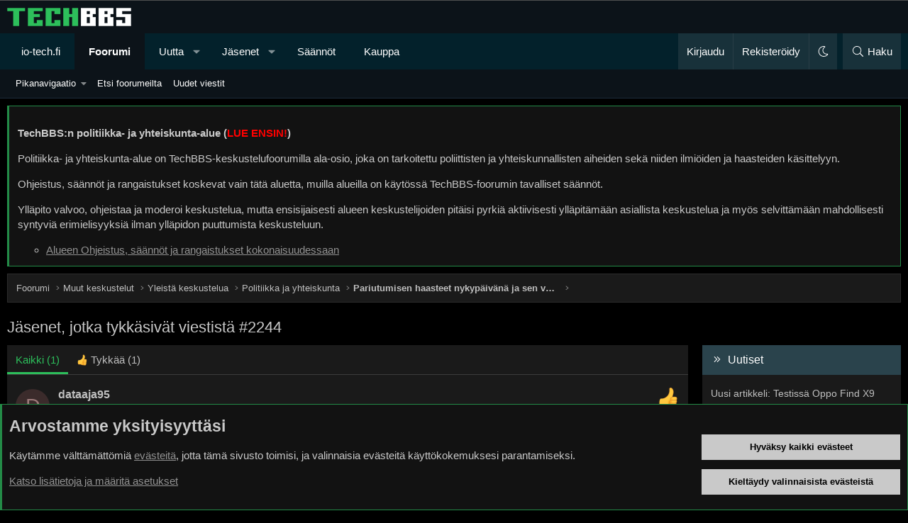

--- FILE ---
content_type: text/html; charset=utf-8
request_url: https://bbs.io-tech.fi/posts/11201242/reactions
body_size: 18758
content:
<!DOCTYPE html>
<html id="XF" lang="fi-FI" dir="LTR"
	data-xf="2.3"
	data-app="public"
	data-variation="default"
	data-color-scheme="dark"
	data-template="reaction_list"
	data-container-key="node-93"
	data-content-key=""
	data-logged-in="false"
	data-cookie-prefix="xf_"
	data-csrf="1769229370,8552a786849793db57e7053d787eb985"
	class="has-no-js template-reaction_list XenBase layout-classic style-var(--xf-styleType) sidebar-right    xb-toggle-default xb-sidebar-show "
	>
<head>
	
	
	

	<meta charset="utf-8" />
	<title>Jäsenet, jotka tykkäsivät viestistä #2244 | TechBBS</title>
	<link rel="manifest" href="/webmanifest.php">

	<meta http-equiv="X-UA-Compatible" content="IE=Edge" />
	<meta name="viewport" content="width=device-width, initial-scale=1, viewport-fit=cover">

	
		
			<meta name="theme-color" content="#0c1319" />
		
	

	<meta name="apple-mobile-web-app-title" content="TechBBS">
	

	
		<meta name="robots" content="noindex" />
	

	
		
	
	
	<meta property="og:site_name" content="TechBBS" />


	
	
		
	
	
	<meta property="og:type" content="website" />


	
	
		
	
	
	
		<meta property="og:title" content="Jäsenet, jotka tykkäsivät viestistä #2244" />
		<meta property="twitter:title" content="Jäsenet, jotka tykkäsivät viestistä #2244" />
	


	
	
	
		
	
	
	<meta property="og:url" content="https://bbs.io-tech.fi/posts/11201242/reactions" />


	
	
	
	

	

	
	
	
		
	
	

	<link rel="stylesheet" href="/css.php?css=public%3Anormalize.css%2Cpublic%3Afa.css%2Cpublic%3Avariations.less%2Cpublic%3Acore.less%2Cpublic%3Aapp.less&amp;s=29&amp;l=3&amp;d=1768397114&amp;k=009e50f4d7b374a3f1f694888e3c46c5d8301755" />

	<link rel="stylesheet" href="/css.php?css=public%3Aandy_rssfeed.less%2Cpublic%3Anotices.less%2Cpublic%3Axb.less%2Cpublic%3Aextra.less&amp;s=29&amp;l=3&amp;d=1768397114&amp;k=054b1ba3c168a97b4163da570f0cf11224bae71b" />


	
		<script src="/js/xf/preamble.min.js?_v=69fa17ea"></script>
	

	
	<script src="/js/vendor/vendor-compiled.js?_v=69fa17ea" defer></script>
	<script src="/js/xf/core-compiled.js?_v=69fa17ea" defer></script>

	<script>
		XF.ready(() =>
		{
			XF.extendObject(true, XF.config, {
				// 
				userId: 0,
				enablePush: true,
				pushAppServerKey: 'BDtE2AWLA+DY8Ww6gRIPvJDvmIU4wDb2ugCllby3ENqBZUixH58S8beTPNY+cjnxpP5bnn2yNx/JT588LVrve7A=',
				url: {
					fullBase: 'https://bbs.io-tech.fi/',
					basePath: '/',
					css: '/css.php?css=__SENTINEL__&s=29&l=3&d=1768397114',
					js: '/js/__SENTINEL__?_v=69fa17ea',
					icon: '/data/local/icons/__VARIANT__.svg?v=1768397115#__NAME__',
					iconInline: '/styles/fa/__VARIANT__/__NAME__.svg?v=5.15.3',
					keepAlive: '/login/keep-alive'
				},
				cookie: {
					path: '/',
					domain: '.io-tech.fi',
					prefix: 'xf_',
					secure: true,
					consentMode: 'advanced',
					consented: []
				},
				cacheKey: '2a58ab23ecbe0c5111a37e7a0c221b19',
				csrf: '1769229370,8552a786849793db57e7053d787eb985',
				js: {},
				fullJs: false,
				css: {"public:andy_rssfeed.less":true,"public:notices.less":true,"public:xb.less":true,"public:extra.less":true},
				time: {
					now: 1769229370,
					today: 1769205600,
					todayDow: 6,
					tomorrow: 1769292000,
					yesterday: 1769119200,
					week: 1768687200,
					month: 1767218400,
					year: 1767218400
				},
				style: {
					light: 'alternate',
					dark: 'default',
					defaultColorScheme: 'dark'
				},
				borderSizeFeature: '3px',
				fontAwesomeWeight: 'l',
				enableRtnProtect: true,
				
				enableFormSubmitSticky: true,
				imageOptimization: '0',
				imageOptimizationQuality: 0.85,
				uploadMaxFilesize: 134217728,
				uploadMaxWidth: 1600,
				uploadMaxHeight: 1600,
				allowedVideoExtensions: ["m4v","mov","mp4","mp4v","mpeg","mpg","ogv","webm"],
				allowedAudioExtensions: ["mp3","opus","ogg","wav"],
				shortcodeToEmoji: true,
				visitorCounts: {
					conversations_unread: '0',
					alerts_unviewed: '0',
					total_unread: '0',
					title_count: true,
					icon_indicator: true
				},
				jsMt: {"xf\/action.js":"c5e6db03","xf\/embed.js":"da2de777","xf\/form.js":"da2de777","xf\/structure.js":"c5e6db03","xf\/tooltip.js":"a805fe6c"},
				jsState: {},
				publicMetadataLogoUrl: '',
				publicPushBadgeUrl: 'https://bbs.io-tech.fi/styles/default/xenforo/bell.png'
			})

			XF.extendObject(XF.phrases, {
				// 
"svStandardLib_time.day": "{count} day",
"svStandardLib_time.days": "{count} days",
"svStandardLib_time.hour": "{count} hour",
"svStandardLib_time.hours": "{count} hours",
"svStandardLib_time.minute": "{count} minuuttia",
"svStandardLib_time.minutes": "{count} minuuttia",
"svStandardLib_time.month": "{count} month",
"svStandardLib_time.months": "{count} months",
"svStandardLib_time.second": "{count} second",
"svStandardLib_time.seconds": "{count} seconds",
"svStandardLib_time.week": "time.week",
"svStandardLib_time.weeks": "{count} weeks",
"svStandardLib_time.year": "{count} year",
"svStandardLib_time.years": "{count} years",
				date_x_at_time_y:     "{date} klo {time}",
				day_x_at_time_y:      "{day} klo {time}",
				yesterday_at_x:       "eilen klo {time}",
				x_minutes_ago:        "{minutes} minuuttia sitten",
				one_minute_ago:       "1 minuuttia sitten",
				a_moment_ago:         "Hetki sitten",
				today_at_x:           "tänään klo {time}",
				in_a_moment:          "Hetki sitten",
				in_a_minute:          "In a minute",
				in_x_minutes:         "{minutes} minuuttia sitten",
				later_today_at_x:     "Later today at {time}",
				tomorrow_at_x:        "Tomorrow at {time}",
				short_date_x_minutes: "{minutes}m",
				short_date_x_hours:   "{hours}h",
				short_date_x_days:    "{days}d",

				day0: "sunnuntaina",
				day1: "maanantaina",
				day2: "tiistaina",
				day3: "keskiviikkona",
				day4: "torstaina",
				day5: "perjantaina",
				day6: "lauantaina",

				dayShort0: "Su",
				dayShort1: "Ma",
				dayShort2: "Ti",
				dayShort3: "Ke",
				dayShort4: "To",
				dayShort5: "Pe",
				dayShort6: "La",

				month0: "Tammikuu",
				month1: "Helmikuu",
				month2: "Maaliskuu",
				month3: "Huhtikuu",
				month4: "Toukokuu",
				month5: "Kesäkuu",
				month6: "Heinäkuu",
				month7: "Elokuu",
				month8: "Syyskuu",
				month9: "Lokakuu",
				month10: "Marraskuu",
				month11: "Joulukuu",

				active_user_changed_reload_page: "The active user has changed. Reload the page for the latest version.",
				server_did_not_respond_in_time_try_again: "Palvelin ei vastannut. Kokeile uudelleen.",
				oops_we_ran_into_some_problems: "Oho! Törmäsimme ongelmaan.",
				oops_we_ran_into_some_problems_more_details_console: "Oho! Törmäsimme ongelmaan. Yritä uudelleen myöhemmin. Lisää virheilmoituksia voi olla selaimen konsolissa.",
				file_too_large_to_upload: "The file is too large to be uploaded.",
				uploaded_file_is_too_large_for_server_to_process: "Lähetetty tiedosto on liian suuri palvelimen käsiteltäväksi.",
				files_being_uploaded_are_you_sure: "Tiedostoja lähetetään edelleen. Haluatko varmasti lähettää tämän lomakkeen?",
				attach: "Liitä kuva",
				rich_text_box: "Rich text box",
				close: "Sulje",
				link_copied_to_clipboard: "Linkki kopioitiin leikepöydälle.",
				text_copied_to_clipboard: "Text copied to clipboard.",
				loading: "Lataa…",
				you_have_exceeded_maximum_number_of_selectable_items: "You have exceeded the maximum number of selectable items.",

				processing: "Käsitellään",
				'processing...': "Käsitellään…",

				showing_x_of_y_items: "Näytetään {count} / {total} kohdetta",
				showing_all_items: "Näytetään kaikki kohteet",
				no_items_to_display: "Ei sisältöä näytettäväksi",

				number_button_up: "Increase",
				number_button_down: "Decrease",

				push_enable_notification_title: "Push-ilmoitukset otettu onnistuneesti käyttöön TechBBS-foorumilla",
				push_enable_notification_body: "Kiitos kun otit käyttöön push-ilmoitukset!",

				pull_down_to_refresh: "Pull down to refresh",
				release_to_refresh: "Release to refresh",
				refreshing: "Refreshing…"
			})
		})
	</script>

	


	

	
	
</head>
<body data-template="reaction_list">

<div class="p-pageWrapper" id="top">
<div class="p-pageWrapper--helper"></div>

	

	<div style="line-height: 0px;
	display: block;
	width:100%;
	color: #fff;
	background-color: #000;
	text-align: center;
	border-bottom: 1px solid #4f4f4f">
<ins data-revive-zoneid="4" data-revive-id="c1199256dc7f5c390b1aeeaa378b96c2"></ins>
<script async src="//www.io-tech.fi/mns/www/dvy/asyncjss.php"></script>
	</div>

	
	
<div class="xb-page-wrapper xb-canvasNoCollapse">
	
	
	<div class="xb-page-wrapper--helper"></div>
	
	
	<header class="p-header" id="header">
		<div class="p-header-inner">
			<div class="p-header-content">
				<div class="p-header-logo p-header-logo--image">
					<a href="/">
						
						

	

	
		
		

		
	
		
		

		
	

	

	<picture data-variations="{&quot;default&quot;:{&quot;1&quot;:&quot;\/data\/assets\/logo_default\/techbbs.png&quot;,&quot;2&quot;:null},&quot;alternate&quot;:{&quot;1&quot;:&quot;\/styles\/flatawesome\/xenforo\/techbbs.png&quot;,&quot;2&quot;:null}}">
		
		
		

		

		<img src="/data/assets/logo_default/techbbs.png"  width="" height="" alt="TechBBS"  />
	</picture>


						
					</a>
				</div>

				
			
			
			
			</div>
		</div>
	</header>
	
		
	
<div class="xb-content-wrapper">
	<div class="navigation-helper"></div>

	
	

	
		<div class="p-navSticky p-navSticky--primary" data-xf-init="sticky-header">
			
		<div class="p-nav--wrapper">
		<nav class="p-nav">
			<div class="p-nav-inner">
				<button type="button" class="button button--plain p-nav-menuTrigger" data-xf-click="off-canvas" data-menu=".js-headerOffCanvasMenu" tabindex="0" aria-label="Valikko"><span class="button-text">
					<i aria-hidden="true"></i>
				</span></button>

				<div class="p-nav-smallLogo">
					<a href="/">
							
						<div class="logo-default">
						

	

	
		
		

		
	
		
		

		
	

	

	<picture data-variations="{&quot;default&quot;:{&quot;1&quot;:&quot;\/data\/assets\/logo_default\/techbbs.png&quot;,&quot;2&quot;:null},&quot;alternate&quot;:{&quot;1&quot;:&quot;\/styles\/flatawesome\/xenforo\/techbbs.png&quot;,&quot;2&quot;:null}}">
		
		
		

		

		<img src="/data/assets/logo_default/techbbs.png"  width="" height="" alt="TechBBS"  />
	</picture>


						</div>
						
					
					</a>
				</div>

				<div class="p-nav-scroller hScroller" data-xf-init="h-scroller" data-auto-scroll=".p-navEl.is-selected">
					<div class="hScroller-scroll">
						<ul class="p-nav-list js-offCanvasNavSource">
							
								<li class="navhome">
									
	<div class="p-navEl " >
	

		
	
	<a href="https://www.io-tech.fi"
	class="p-navEl-link "
	
	data-xf-key="1"
	data-nav-id="home">io-tech.fi</a>


		

		
	
	</div>

								</li>
							
								<li class="navforums">
									
	<div class="p-navEl is-selected" data-has-children="true">
	

		
	
	<a href="/"
	class="p-navEl-link p-navEl-link--splitMenu "
	
	
	data-nav-id="forums">Foorumi</a>


		<a data-xf-key="2"
			data-xf-click="menu"
			data-menu-pos-ref="< .p-navEl"
			class="p-navEl-splitTrigger"
			role="button"
			tabindex="0"
			aria-label="Toggle expanded"
			aria-expanded="false"
			aria-haspopup="true"></a>

		
	
		<div class="menu menu--structural" data-menu="menu" aria-hidden="true">
			<div class="menu-content">
				
					
	
	
	<a href="#"
	class="menu-linkRow u-indentDepth0 js-offCanvasCopy "
	
	
	data-nav-id="Pikanavigaatio">Pikanavigaatio</a>

	
		
			
	
	
	<a href="/categories/ajankohtaista.22/"
	class="menu-linkRow u-indentDepth1 js-offCanvasCopy "
	
	
	data-nav-id="Ajankohtaista">Ajankohtaista</a>

	
		
			
	
	
	<a href="/forums/io-tech-fi-uutiset.67/"
	class="menu-linkRow u-indentDepth2 js-offCanvasCopy "
	
	
	data-nav-id="0">io-tech.fi uutiset</a>

	
		
			
	
	
	<a href="/forums/uutisia-lyhyesti.84/"
	class="menu-linkRow u-indentDepth3 js-offCanvasCopy "
	
	
	data-nav-id="0">Uutisia lyhyesti</a>

	

		
			
	
	
	<a href="/forums/muu-uutiskeskustelu.23/"
	class="menu-linkRow u-indentDepth3 js-offCanvasCopy "
	
	
	data-nav-id="1">Muu uutiskeskustelu</a>

	

		
		
	

		
			
	
	
	<a href="/forums/io-tech-fi-artikkelit.68/"
	class="menu-linkRow u-indentDepth2 js-offCanvasCopy "
	
	
	data-nav-id="1">io-tech.fi artikkelit</a>

	

		
			
	
	
	<a href="/forums/io-techin-youtube-videot.96/"
	class="menu-linkRow u-indentDepth2 js-offCanvasCopy "
	
	
	data-nav-id="2">io-techin Youtube-videot</a>

	

		
			
	
	
	<a href="/forums/palaute-tiedotukset-ja-arvonnat.21/"
	class="menu-linkRow u-indentDepth2 js-offCanvasCopy "
	
	
	data-nav-id="3">Palaute, tiedotukset ja arvonnat</a>

	

		
		
	

		
			
	
	
	<a href="/categories/tietotekniikka.71/"
	class="menu-linkRow u-indentDepth1 js-offCanvasCopy "
	
	
	data-nav-id="Tietotekniikka">Tietotekniikka</a>

	
		
			
	
	
	<a href="/forums/prosessorit-ylikellotus-emolevyt-ja-muistit.4/"
	class="menu-linkRow u-indentDepth2 js-offCanvasCopy "
	
	
	data-nav-id="0">Prosessorit, ylikellotus, emolevyt ja muistit</a>

	

		
			
	
	
	<a href="/forums/naytonohjaimet.6/"
	class="menu-linkRow u-indentDepth2 js-offCanvasCopy "
	
	
	data-nav-id="1">Näytönohjaimet</a>

	

		
			
	
	
	<a href="/forums/tallennus.7/"
	class="menu-linkRow u-indentDepth2 js-offCanvasCopy "
	
	
	data-nav-id="2">Tallennus</a>

	

		
			
	
	
	<a href="/forums/kotelot-ja-virtalahteet.11/"
	class="menu-linkRow u-indentDepth2 js-offCanvasCopy "
	
	
	data-nav-id="3">Kotelot ja virtalähteet</a>

	

		
			
	
	
	<a href="/forums/jaahdytys.54/"
	class="menu-linkRow u-indentDepth2 js-offCanvasCopy "
	
	
	data-nav-id="4">Jäähdytys</a>

	

		
			
	
	
	<a href="/forums/konepaketit.10/"
	class="menu-linkRow u-indentDepth2 js-offCanvasCopy "
	
	
	data-nav-id="5">Konepaketit</a>

	

		
			
	
	
	<a href="/forums/kannettavat-tietokoneet.41/"
	class="menu-linkRow u-indentDepth2 js-offCanvasCopy "
	
	
	data-nav-id="6">Kannettavat tietokoneet</a>

	

		
			
	
	
	<a href="/forums/buildit-setupit-kotelomodifikaatiot-diy.92/"
	class="menu-linkRow u-indentDepth2 js-offCanvasCopy "
	
	
	data-nav-id="7">Buildit, setupit, kotelomodifikaatiot &amp; DIY</a>

	

		
			
	
	
	<a href="/forums/oheislaitteet-ja-muut-pc-komponentit.72/"
	class="menu-linkRow u-indentDepth2 js-offCanvasCopy "
	
	
	data-nav-id="8">Oheislaitteet ja muut PC-komponentit</a>

	

		
		
	

		
			
	
	
	<a href="/categories/tekniikkakeskustelut.3/"
	class="menu-linkRow u-indentDepth1 js-offCanvasCopy "
	
	
	data-nav-id="Rautakeskustelut">Tekniikkakeskustelut</a>

	
		
			
	
	
	<a href="/forums/ongelmat.39/"
	class="menu-linkRow u-indentDepth2 js-offCanvasCopy "
	
	
	data-nav-id="0">Ongelmat</a>

	

		
			
	
	
	<a href="/forums/yleinen-rautakeskustelu.9/"
	class="menu-linkRow u-indentDepth2 js-offCanvasCopy "
	
	
	data-nav-id="1">Yleinen rautakeskustelu</a>

	

		
			
	
	
	<a href="/forums/alypuhelimet-tabletit-alykellot-ja-muu-mobiili.15/"
	class="menu-linkRow u-indentDepth2 js-offCanvasCopy "
	
	
	data-nav-id="2">Älypuhelimet, tabletit, älykellot ja muu mobiili</a>

	

		
			
	
	
	<a href="/forums/viihde-elektroniikka-audio-ja-kamerat.59/"
	class="menu-linkRow u-indentDepth2 js-offCanvasCopy "
	
	
	data-nav-id="3">Viihde-elektroniikka, audio ja kamerat</a>

	

		
			
	
	
	<a href="/forums/elektroniikka-rakentelu-ja-muut-diy-projektit.60/"
	class="menu-linkRow u-indentDepth2 js-offCanvasCopy "
	
	
	data-nav-id="4">Elektroniikka, rakentelu ja muut DIY-projektit</a>

	

		
			
	
	
	<a href="/forums/internet-tietoliikenne-ja-tietoturva.25/"
	class="menu-linkRow u-indentDepth2 js-offCanvasCopy "
	
	
	data-nav-id="5">Internet, tietoliikenne ja tietoturva</a>

	

		
			
	
	
	<a href="/forums/kayttajien-omat-tuotetestit.65/"
	class="menu-linkRow u-indentDepth2 js-offCanvasCopy "
	
	
	data-nav-id="6">Käyttäjien omat tuotetestit</a>

	

		
		
	

		
			
	
	
	<a href="/categories/softakeskustelut.12/"
	class="menu-linkRow u-indentDepth1 js-offCanvasCopy "
	
	
	data-nav-id="Softakeskustelut">Softakeskustelut</a>

	
		
			
	
	
	<a href="/forums/pelit-pc-pelaaminen-ja-pelikonsolit.13/"
	class="menu-linkRow u-indentDepth2 js-offCanvasCopy "
	
	
	data-nav-id="0">Pelit, PC-pelaaminen ja pelikonsolit</a>

	

		
			
	
	
	<a href="/forums/ohjelmointi-pelikehitys-ja-muu-sovelluskehitys.24/"
	class="menu-linkRow u-indentDepth2 js-offCanvasCopy "
	
	
	data-nav-id="1">Ohjelmointi, pelikehitys ja muu sovelluskehitys</a>

	

		
			
	
	
	<a href="/forums/yleinen-ohjelmistokeskustelu.14/"
	class="menu-linkRow u-indentDepth2 js-offCanvasCopy "
	
	
	data-nav-id="2">Yleinen ohjelmistokeskustelu</a>

	

		
			
	
	
	<a href="/forums/testiohjelmat-ja-tulokset.64/"
	class="menu-linkRow u-indentDepth2 js-offCanvasCopy "
	
	
	data-nav-id="3">Testiohjelmat ja -tulokset</a>

	

		
		
	

		
			
	
	
	<a href="/categories/muut-keskustelut.16/"
	class="menu-linkRow u-indentDepth1 js-offCanvasCopy "
	
	
	data-nav-id="Muutkeskustelut">Muut keskustelut</a>

	
		
			
	
	
	<a href="/forums/autot-ja-liikenne.48/"
	class="menu-linkRow u-indentDepth2 js-offCanvasCopy "
	
	
	data-nav-id="0">Autot ja liikenne</a>

	

		
			
	
	
	<a href="/forums/urheilu.40/"
	class="menu-linkRow u-indentDepth2 js-offCanvasCopy "
	
	
	data-nav-id="1">Urheilu</a>

	

		
			
	
	
	<a href="/forums/tv-nettisarjat-elokuvat-ja-musiikki.42/"
	class="menu-linkRow u-indentDepth2 js-offCanvasCopy "
	
	
	data-nav-id="2">TV- &amp; nettisarjat, elokuvat ja musiikki</a>

	

		
			
	
	
	<a href="/forums/ruoka-juoma.63/"
	class="menu-linkRow u-indentDepth2 js-offCanvasCopy "
	
	
	data-nav-id="3">Ruoka &amp; juoma</a>

	

		
			
	
	
	<a href="/forums/koti-ja-asuminen.97/"
	class="menu-linkRow u-indentDepth2 js-offCanvasCopy "
	
	
	data-nav-id="4">Koti ja asuminen</a>

	

		
			
	
	
	<a href="/forums/yleista-keskustelua.18/"
	class="menu-linkRow u-indentDepth2 js-offCanvasCopy "
	
	
	data-nav-id="5">Yleistä keskustelua</a>

	
		
			
	
	
	<a href="/forums/politiikka-ja-yhteiskunta.93/"
	class="menu-linkRow u-indentDepth3 js-offCanvasCopy "
	
	
	data-nav-id="0">Politiikka ja yhteiskunta</a>

	

		
		
	

		
			
	
	
	<a href="/forums/hyvat-tarjoukset.100/"
	class="menu-linkRow u-indentDepth2 js-offCanvasCopy "
	
	
	data-nav-id="6">Hyvät tarjoukset</a>

	
		
			
	
	
	<a href="/forums/tekniikkatarjoukset.101/"
	class="menu-linkRow u-indentDepth3 js-offCanvasCopy "
	
	
	data-nav-id="0">Tekniikkatarjoukset</a>

	

		
			
	
	
	<a href="/forums/pelitarjoukset.102/"
	class="menu-linkRow u-indentDepth3 js-offCanvasCopy "
	
	
	data-nav-id="1">Pelitarjoukset</a>

	

		
			
	
	
	<a href="/forums/ruoka-ja-taloustarviketarjoukset.103/"
	class="menu-linkRow u-indentDepth3 js-offCanvasCopy "
	
	
	data-nav-id="2">Ruoka- ja taloustarviketarjoukset</a>

	

		
			
	
	
	<a href="/forums/muut-tarjoukset.104/"
	class="menu-linkRow u-indentDepth3 js-offCanvasCopy "
	
	
	data-nav-id="3">Muut tarjoukset</a>

	

		
			
	
	
	<a href="/forums/black-friday-2025-tarjoukset.105/"
	class="menu-linkRow u-indentDepth3 js-offCanvasCopy "
	
	
	data-nav-id="4">Black Friday 2025 -tarjoukset</a>

	

		
		
	

		
		
	

		
			
	
	
	<a href="/categories/kauppa-alue.26/"
	class="menu-linkRow u-indentDepth1 js-offCanvasCopy "
	
	
	data-nav-id="Kauppaalue">Kauppa-alue</a>

	

		
		
			<hr class="menu-separator" />
		
	

				
					
	
	
	<a href="/search/?type=post"
	class="menu-linkRow u-indentDepth0 js-offCanvasCopy "
	
	
	data-nav-id="searchForums">Etsi foorumeilta</a>

	

				
					
	
	
	<a href="/whats-new/posts/"
	class="menu-linkRow u-indentDepth0 js-offCanvasCopy "
	
	
	data-nav-id="newPosts">Uudet viestit</a>

	

				
			</div>
		</div>
	
	</div>

								</li>
							
								<li class="navwhatsNew">
									
	<div class="p-navEl " data-has-children="true">
	

		
	
	<a href="/whats-new/"
	class="p-navEl-link p-navEl-link--splitMenu "
	
	
	data-nav-id="whatsNew">Uutta</a>


		<a data-xf-key="3"
			data-xf-click="menu"
			data-menu-pos-ref="< .p-navEl"
			class="p-navEl-splitTrigger"
			role="button"
			tabindex="0"
			aria-label="Toggle expanded"
			aria-expanded="false"
			aria-haspopup="true"></a>

		
	
		<div class="menu menu--structural" data-menu="menu" aria-hidden="true">
			<div class="menu-content">
				
					
	
	
	<a href="/whats-new/posts/"
	class="menu-linkRow u-indentDepth0 js-offCanvasCopy "
	 rel="nofollow"
	
	data-nav-id="whatsNewPosts">Uudet viestit</a>

	

				
					
	
	
	<a href="/whats-new/latest-activity"
	class="menu-linkRow u-indentDepth0 js-offCanvasCopy "
	 rel="nofollow"
	
	data-nav-id="latestActivity">Viimeisin toiminta</a>

	

				
			</div>
		</div>
	
	</div>

								</li>
							
								<li class="navmembers">
									
	<div class="p-navEl " data-has-children="true">
	

		
	
	<a href="/members/"
	class="p-navEl-link p-navEl-link--splitMenu "
	
	
	data-nav-id="members">Jäsenet</a>


		<a data-xf-key="4"
			data-xf-click="menu"
			data-menu-pos-ref="< .p-navEl"
			class="p-navEl-splitTrigger"
			role="button"
			tabindex="0"
			aria-label="Toggle expanded"
			aria-expanded="false"
			aria-haspopup="true"></a>

		
	
		<div class="menu menu--structural" data-menu="menu" aria-hidden="true">
			<div class="menu-content">
				
					
	
	
	<a href="/online/"
	class="menu-linkRow u-indentDepth0 js-offCanvasCopy "
	
	
	data-nav-id="currentVisitors">Paikalla nyt</a>

	

				
					
	
	
	<a href="/search/?type=profile_post"
	class="menu-linkRow u-indentDepth0 js-offCanvasCopy "
	
	
	data-nav-id="searchProfilePosts">Etsi profiiliviestejä</a>

	

				
			</div>
		</div>
	
	</div>

								</li>
							
								<li class="navrules">
									
	<div class="p-navEl " >
	

		
	
	<a href="https://bbs.io-tech.fi/help/terms/"
	class="p-navEl-link "
	
	data-xf-key="5"
	data-nav-id="rules">Säännöt</a>


		

		
	
	</div>

								</li>
							
								<li class="navkauppa">
									
	<div class="p-navEl " >
	

		
	
	<a href="https://kauppa.io-tech.fi"
	class="p-navEl-link "
	
	data-xf-key="6"
	data-nav-id="kauppa">Kauppa</a>


		

		
	
	</div>

								</li>
							
						</ul>
					</div>
				</div>

				

				
				
				<div class="p-nav-opposite">
					<div class="p-navgroup p-account p-navgroup--guest">
						
							<a href="/login/" class="p-navgroup-link p-navgroup-link--textual p-navgroup-link--logIn"
								data-xf-click="overlay" data-follow-redirects="on">
								<span class="p-navgroup-linkText">Kirjaudu</span>
							</a>
							
								<a href="/register/" class="p-navgroup-link p-navgroup-link--textual p-navgroup-link--register"
									data-xf-click="overlay" data-follow-redirects="on">
									<span class="p-navgroup-linkText">Rekisteröidy</span>
								</a>
							
						
						
							<a href="/misc/style-variation" rel="nofollow"
							   class="p-navgroup-link p-navgroup-link--iconic p-navgroup-link--variations js-styleVariationsLink"
							   data-xf-init="tooltip" title="Tyylin valinta"
							   data-menu-pos-ref="< .p-navgroup"
							   data-xf-click="menu" role="button" aria-expanded="false" aria-haspopup="true">

								<i class="fa--xf fal fa-moon "><svg xmlns="http://www.w3.org/2000/svg" role="img" ><title>Tyylin valinta</title><use href="/data/local/icons/light.svg?v=1768397115#moon"></use></svg></i>
							</a>

							<div class="menu" data-menu="menu" aria-hidden="true">
								<div class="menu-content js-styleVariationsMenu">
									

	


		

	<a href="/misc/style-variation?variation=alternate&amp;t=1769229370%2C8552a786849793db57e7053d787eb985"
		class="menu-linkRow "
		rel="nofollow"
		data-xf-click="style-variation" data-variation="alternate">

		<i class="fa--xf fal fa-sun "><svg xmlns="http://www.w3.org/2000/svg" role="img" aria-hidden="true" ><use href="/data/local/icons/light.svg?v=1768397115#sun"></use></svg></i>

		
			Vaalea
		
	</a>


		

	<a href="/misc/style-variation?variation=default&amp;t=1769229370%2C8552a786849793db57e7053d787eb985"
		class="menu-linkRow is-selected"
		rel="nofollow"
		data-xf-click="style-variation" data-variation="default">

		<i class="fa--xf fal fa-moon "><svg xmlns="http://www.w3.org/2000/svg" role="img" aria-hidden="true" ><use href="/data/local/icons/light.svg?v=1768397115#moon"></use></svg></i>

		
			Tumma
		
	</a>

	

	
		
	

								</div>
							</div>
						
					</div>

					<div class="p-navgroup p-discovery">
						<a href="/whats-new/"
							class="p-navgroup-link p-navgroup-link--iconic p-navgroup-link--whatsnew"
							aria-label="Uutta"
							title="Uutta">
							<i aria-hidden="true"></i>
							<span class="p-navgroup-linkText">Uutta</span>
						</a>

						
							<a href="/search/"
								class="p-navgroup-link p-navgroup-link--iconic p-navgroup-link--search"
								data-xf-click="menu"
								data-xf-key="/"
								aria-label="Haku"
								aria-expanded="false"
								aria-haspopup="true"
								title="Haku">
								<i aria-hidden="true"></i>
								<span class="p-navgroup-linkText">Haku</span>
							</a>
							<div class="menu menu--structural menu--wide" data-menu="menu" aria-hidden="true">
								<form action="/search/search" method="post"
									class="menu-content"
									data-xf-init="quick-search">

									<h3 class="menu-header">Haku</h3>
									
									<div class="menu-row">
										
											<input type="text" class="input" name="keywords" data-acurl="/search/auto-complete" placeholder="Haku…" aria-label="Haku" data-menu-autofocus="true" />
										
									</div>

									
									<div class="menu-row">
										<label class="iconic"><input type="checkbox"  name="c[title_only]" value="1" /><i aria-hidden="true"></i><span class="iconic-label">Etsi vain otsikoista

													
													<span tabindex="0" role="button"
														data-xf-init="tooltip" data-trigger="hover focus click" title="Avainsanoista etsitään sisällössä, jossa avainsanat ovat tuettuna">

														<i class="fa--xf far fa-question-circle  u-muted u-smaller"><svg xmlns="http://www.w3.org/2000/svg" role="img" ><title>Huomio</title><use href="/data/local/icons/regular.svg?v=1768397115#question-circle"></use></svg></i>
													</span></span></label>

									</div>
									
									<div class="menu-row">
										<div class="inputGroup">
											<span class="inputGroup-text" id="ctrl_search_menu_by_member">Tekijän:</span>
											<input type="text" class="input" name="c[users]" data-xf-init="auto-complete" placeholder="Jäsen" aria-labelledby="ctrl_search_menu_by_member" />
										</div>
									</div>
									<div class="menu-footer">
									<span class="menu-footer-controls">
										<button type="submit" class="button button--icon button--icon--search button--primary"><i class="fa--xf fal fa-search "><svg xmlns="http://www.w3.org/2000/svg" role="img" aria-hidden="true" ><use href="/data/local/icons/light.svg?v=1768397115#search"></use></svg></i><span class="button-text">Etsi</span></button>
										<button type="submit" class="button " name="from_search_menu"><span class="button-text">Tarkennettu haku…</span></button>
									</span>
									</div>

									<input type="hidden" name="_xfToken" value="1769229370,8552a786849793db57e7053d787eb985" />
								</form>
							</div>
						
					</div>
				</div>
					
			</div>
		</nav>
		</div>
	
		</div>
		
		
			<div class="p-sectionLinks--wrapper">
			<div class="p-sectionLinks">
				<div class="p-sectionLinks-inner">
				<div class="hScroller" data-xf-init="h-scroller">
					<div class="hScroller-scroll">
						<ul class="p-sectionLinks-list">
							
								<li>
									
	<div class="p-navEl " data-has-children="true">
	

		
	
	<a href="#"
	class="p-navEl-link p-navEl-link--splitMenu "
	
	
	data-nav-id="Pikanavigaatio">Pikanavigaatio</a>


		<a data-xf-key="alt+1"
			data-xf-click="menu"
			data-menu-pos-ref="< .p-navEl"
			class="p-navEl-splitTrigger"
			role="button"
			tabindex="0"
			aria-label="Toggle expanded"
			aria-expanded="false"
			aria-haspopup="true"></a>

		
	
		<div class="menu menu--structural" data-menu="menu" aria-hidden="true">
			<div class="menu-content">
				
					
	
	
	<a href="/categories/ajankohtaista.22/"
	class="menu-linkRow u-indentDepth0 js-offCanvasCopy "
	
	
	data-nav-id="Ajankohtaista">Ajankohtaista</a>

	
		
			
	
	
	<a href="/forums/io-tech-fi-uutiset.67/"
	class="menu-linkRow u-indentDepth1 js-offCanvasCopy "
	
	
	data-nav-id="0">io-tech.fi uutiset</a>

	
		
			
	
	
	<a href="/forums/uutisia-lyhyesti.84/"
	class="menu-linkRow u-indentDepth2 js-offCanvasCopy "
	
	
	data-nav-id="0">Uutisia lyhyesti</a>

	

		
			
	
	
	<a href="/forums/muu-uutiskeskustelu.23/"
	class="menu-linkRow u-indentDepth2 js-offCanvasCopy "
	
	
	data-nav-id="1">Muu uutiskeskustelu</a>

	

		
		
	

		
			
	
	
	<a href="/forums/io-tech-fi-artikkelit.68/"
	class="menu-linkRow u-indentDepth1 js-offCanvasCopy "
	
	
	data-nav-id="1">io-tech.fi artikkelit</a>

	

		
			
	
	
	<a href="/forums/io-techin-youtube-videot.96/"
	class="menu-linkRow u-indentDepth1 js-offCanvasCopy "
	
	
	data-nav-id="2">io-techin Youtube-videot</a>

	

		
			
	
	
	<a href="/forums/palaute-tiedotukset-ja-arvonnat.21/"
	class="menu-linkRow u-indentDepth1 js-offCanvasCopy "
	
	
	data-nav-id="3">Palaute, tiedotukset ja arvonnat</a>

	

		
		
			<hr class="menu-separator" />
		
	

				
					
	
	
	<a href="/categories/tietotekniikka.71/"
	class="menu-linkRow u-indentDepth0 js-offCanvasCopy "
	
	
	data-nav-id="Tietotekniikka">Tietotekniikka</a>

	
		
			
	
	
	<a href="/forums/prosessorit-ylikellotus-emolevyt-ja-muistit.4/"
	class="menu-linkRow u-indentDepth1 js-offCanvasCopy "
	
	
	data-nav-id="0">Prosessorit, ylikellotus, emolevyt ja muistit</a>

	

		
			
	
	
	<a href="/forums/naytonohjaimet.6/"
	class="menu-linkRow u-indentDepth1 js-offCanvasCopy "
	
	
	data-nav-id="1">Näytönohjaimet</a>

	

		
			
	
	
	<a href="/forums/tallennus.7/"
	class="menu-linkRow u-indentDepth1 js-offCanvasCopy "
	
	
	data-nav-id="2">Tallennus</a>

	

		
			
	
	
	<a href="/forums/kotelot-ja-virtalahteet.11/"
	class="menu-linkRow u-indentDepth1 js-offCanvasCopy "
	
	
	data-nav-id="3">Kotelot ja virtalähteet</a>

	

		
			
	
	
	<a href="/forums/jaahdytys.54/"
	class="menu-linkRow u-indentDepth1 js-offCanvasCopy "
	
	
	data-nav-id="4">Jäähdytys</a>

	

		
			
	
	
	<a href="/forums/konepaketit.10/"
	class="menu-linkRow u-indentDepth1 js-offCanvasCopy "
	
	
	data-nav-id="5">Konepaketit</a>

	

		
			
	
	
	<a href="/forums/kannettavat-tietokoneet.41/"
	class="menu-linkRow u-indentDepth1 js-offCanvasCopy "
	
	
	data-nav-id="6">Kannettavat tietokoneet</a>

	

		
			
	
	
	<a href="/forums/buildit-setupit-kotelomodifikaatiot-diy.92/"
	class="menu-linkRow u-indentDepth1 js-offCanvasCopy "
	
	
	data-nav-id="7">Buildit, setupit, kotelomodifikaatiot &amp; DIY</a>

	

		
			
	
	
	<a href="/forums/oheislaitteet-ja-muut-pc-komponentit.72/"
	class="menu-linkRow u-indentDepth1 js-offCanvasCopy "
	
	
	data-nav-id="8">Oheislaitteet ja muut PC-komponentit</a>

	

		
		
			<hr class="menu-separator" />
		
	

				
					
	
	
	<a href="/categories/tekniikkakeskustelut.3/"
	class="menu-linkRow u-indentDepth0 js-offCanvasCopy "
	
	
	data-nav-id="Rautakeskustelut">Tekniikkakeskustelut</a>

	
		
			
	
	
	<a href="/forums/ongelmat.39/"
	class="menu-linkRow u-indentDepth1 js-offCanvasCopy "
	
	
	data-nav-id="0">Ongelmat</a>

	

		
			
	
	
	<a href="/forums/yleinen-rautakeskustelu.9/"
	class="menu-linkRow u-indentDepth1 js-offCanvasCopy "
	
	
	data-nav-id="1">Yleinen rautakeskustelu</a>

	

		
			
	
	
	<a href="/forums/alypuhelimet-tabletit-alykellot-ja-muu-mobiili.15/"
	class="menu-linkRow u-indentDepth1 js-offCanvasCopy "
	
	
	data-nav-id="2">Älypuhelimet, tabletit, älykellot ja muu mobiili</a>

	

		
			
	
	
	<a href="/forums/viihde-elektroniikka-audio-ja-kamerat.59/"
	class="menu-linkRow u-indentDepth1 js-offCanvasCopy "
	
	
	data-nav-id="3">Viihde-elektroniikka, audio ja kamerat</a>

	

		
			
	
	
	<a href="/forums/elektroniikka-rakentelu-ja-muut-diy-projektit.60/"
	class="menu-linkRow u-indentDepth1 js-offCanvasCopy "
	
	
	data-nav-id="4">Elektroniikka, rakentelu ja muut DIY-projektit</a>

	

		
			
	
	
	<a href="/forums/internet-tietoliikenne-ja-tietoturva.25/"
	class="menu-linkRow u-indentDepth1 js-offCanvasCopy "
	
	
	data-nav-id="5">Internet, tietoliikenne ja tietoturva</a>

	

		
			
	
	
	<a href="/forums/kayttajien-omat-tuotetestit.65/"
	class="menu-linkRow u-indentDepth1 js-offCanvasCopy "
	
	
	data-nav-id="6">Käyttäjien omat tuotetestit</a>

	

		
		
			<hr class="menu-separator" />
		
	

				
					
	
	
	<a href="/categories/softakeskustelut.12/"
	class="menu-linkRow u-indentDepth0 js-offCanvasCopy "
	
	
	data-nav-id="Softakeskustelut">Softakeskustelut</a>

	
		
			
	
	
	<a href="/forums/pelit-pc-pelaaminen-ja-pelikonsolit.13/"
	class="menu-linkRow u-indentDepth1 js-offCanvasCopy "
	
	
	data-nav-id="0">Pelit, PC-pelaaminen ja pelikonsolit</a>

	

		
			
	
	
	<a href="/forums/ohjelmointi-pelikehitys-ja-muu-sovelluskehitys.24/"
	class="menu-linkRow u-indentDepth1 js-offCanvasCopy "
	
	
	data-nav-id="1">Ohjelmointi, pelikehitys ja muu sovelluskehitys</a>

	

		
			
	
	
	<a href="/forums/yleinen-ohjelmistokeskustelu.14/"
	class="menu-linkRow u-indentDepth1 js-offCanvasCopy "
	
	
	data-nav-id="2">Yleinen ohjelmistokeskustelu</a>

	

		
			
	
	
	<a href="/forums/testiohjelmat-ja-tulokset.64/"
	class="menu-linkRow u-indentDepth1 js-offCanvasCopy "
	
	
	data-nav-id="3">Testiohjelmat ja -tulokset</a>

	

		
		
			<hr class="menu-separator" />
		
	

				
					
	
	
	<a href="/categories/muut-keskustelut.16/"
	class="menu-linkRow u-indentDepth0 js-offCanvasCopy "
	
	
	data-nav-id="Muutkeskustelut">Muut keskustelut</a>

	
		
			
	
	
	<a href="/forums/autot-ja-liikenne.48/"
	class="menu-linkRow u-indentDepth1 js-offCanvasCopy "
	
	
	data-nav-id="0">Autot ja liikenne</a>

	

		
			
	
	
	<a href="/forums/urheilu.40/"
	class="menu-linkRow u-indentDepth1 js-offCanvasCopy "
	
	
	data-nav-id="1">Urheilu</a>

	

		
			
	
	
	<a href="/forums/tv-nettisarjat-elokuvat-ja-musiikki.42/"
	class="menu-linkRow u-indentDepth1 js-offCanvasCopy "
	
	
	data-nav-id="2">TV- &amp; nettisarjat, elokuvat ja musiikki</a>

	

		
			
	
	
	<a href="/forums/ruoka-juoma.63/"
	class="menu-linkRow u-indentDepth1 js-offCanvasCopy "
	
	
	data-nav-id="3">Ruoka &amp; juoma</a>

	

		
			
	
	
	<a href="/forums/koti-ja-asuminen.97/"
	class="menu-linkRow u-indentDepth1 js-offCanvasCopy "
	
	
	data-nav-id="4">Koti ja asuminen</a>

	

		
			
	
	
	<a href="/forums/yleista-keskustelua.18/"
	class="menu-linkRow u-indentDepth1 js-offCanvasCopy "
	
	
	data-nav-id="5">Yleistä keskustelua</a>

	
		
			
	
	
	<a href="/forums/politiikka-ja-yhteiskunta.93/"
	class="menu-linkRow u-indentDepth2 js-offCanvasCopy "
	
	
	data-nav-id="0">Politiikka ja yhteiskunta</a>

	

		
		
	

		
			
	
	
	<a href="/forums/hyvat-tarjoukset.100/"
	class="menu-linkRow u-indentDepth1 js-offCanvasCopy "
	
	
	data-nav-id="6">Hyvät tarjoukset</a>

	
		
			
	
	
	<a href="/forums/tekniikkatarjoukset.101/"
	class="menu-linkRow u-indentDepth2 js-offCanvasCopy "
	
	
	data-nav-id="0">Tekniikkatarjoukset</a>

	

		
			
	
	
	<a href="/forums/pelitarjoukset.102/"
	class="menu-linkRow u-indentDepth2 js-offCanvasCopy "
	
	
	data-nav-id="1">Pelitarjoukset</a>

	

		
			
	
	
	<a href="/forums/ruoka-ja-taloustarviketarjoukset.103/"
	class="menu-linkRow u-indentDepth2 js-offCanvasCopy "
	
	
	data-nav-id="2">Ruoka- ja taloustarviketarjoukset</a>

	

		
			
	
	
	<a href="/forums/muut-tarjoukset.104/"
	class="menu-linkRow u-indentDepth2 js-offCanvasCopy "
	
	
	data-nav-id="3">Muut tarjoukset</a>

	

		
			
	
	
	<a href="/forums/black-friday-2025-tarjoukset.105/"
	class="menu-linkRow u-indentDepth2 js-offCanvasCopy "
	
	
	data-nav-id="4">Black Friday 2025 -tarjoukset</a>

	

		
		
	

		
		
			<hr class="menu-separator" />
		
	

				
					
	
	
	<a href="/categories/kauppa-alue.26/"
	class="menu-linkRow u-indentDepth0 js-offCanvasCopy "
	
	
	data-nav-id="Kauppaalue">Kauppa-alue</a>

	

				
			</div>
		</div>
	
	</div>

								</li>
							
								<li>
									
	<div class="p-navEl " >
	

		
	
	<a href="/search/?type=post"
	class="p-navEl-link "
	
	data-xf-key="alt+2"
	data-nav-id="searchForums">Etsi foorumeilta</a>


		

		
	
	</div>

								</li>
							
								<li>
									
	<div class="p-navEl " >
	

		
	
	<a href="/whats-new/posts/"
	class="p-navEl-link "
	
	data-xf-key="alt+3"
	data-nav-id="newPosts">Uudet viestit</a>


		

		
	
	</div>

								</li>
							
						</ul>
					</div>
				</div>
			<div class="p-sectionLinks-right">
				
				
			</div>
			</div>
		</div>
		</div>
			
	
		

	<div class="offCanvasMenu offCanvasMenu--nav js-headerOffCanvasMenu" data-menu="menu" aria-hidden="true" data-ocm-builder="navigation">
		<div class="offCanvasMenu-backdrop" data-menu-close="true"></div>
		<div class="offCanvasMenu-content">
		<div class="offCanvasMenu-content--inner">
		
			<div class="offCanvasMenu-header">
				Valikko
				<a class="offCanvasMenu-closer" data-menu-close="true" role="button" tabindex="0" aria-label="Sulje"></a>
			</div>
			
				<div class="p-offCanvasRegisterLink">
					<div class="offCanvasMenu-linkHolder">
						<a href="/login/" class="offCanvasMenu-link" data-xf-click="overlay" data-menu-close="true">
							Kirjaudu
						</a>
					</div>
					<hr class="offCanvasMenu-separator" />
					
						<div class="offCanvasMenu-linkHolder">
							<a href="/register/" class="offCanvasMenu-link" data-xf-click="overlay" data-menu-close="true">
								Rekisteröidy
							</a>
						</div>
						<hr class="offCanvasMenu-separator" />
					
				</div>
			
			<div class="offCanvasMenu-subHeader">Navigation</div>
			<div class="js-offCanvasNavTarget"></div>
			<div class="offCanvasMenu-installBanner js-installPromptContainer" style="display: none;" data-xf-init="install-prompt">
				<div class="offCanvasMenu-installBanner-header">Install the app</div>
				<button type="button" class="button js-installPromptButton"><span class="button-text">Asenna</span></button>
				<template class="js-installTemplateIOS">
					<div class="js-installTemplateContent">
						<div class="overlay-title">How to install the app on iOS</div>
						<div class="block-body">
							<div class="block-row">
								<p>
									Follow along with the video below to see how to install our site as a web app on your home screen.
								</p>
								<p style="text-align: center">
									<video src="/styles/default/xenforo/add_to_home.mp4"
										width="280" height="480" autoplay loop muted playsinline></video>
								</p>
								<p>
									<small><strong>Huomio:</strong> This feature may not be available in some browsers.</small>
								</p>
							</div>
						</div>
					</div>
				</template>
			</div>
			<div class="offCanvasMenu-subHeader">Lisää vaihtoehtoja</div>
			
				<a href="/misc/style-variation" rel="nofollow"
				   class="offCanvasMenu-link offCanvasMenu-link--variations js-styleVariationsLink"
				   data-xf-init="tooltip" title="Tyylin valinta"
				   data-nav-id="styleVariation"
				   data-xf-click="menu" role="button" aria-expanded="false" aria-haspopup="true">

					Tyylin valinta
				</a>

				<div class="menu" data-menu="menu" aria-hidden="true">
					<div class="menu-content js-styleVariationsMenu">
						

	


		

	<a href="/misc/style-variation?variation=alternate&amp;t=1769229370%2C8552a786849793db57e7053d787eb985"
		class="menu-linkRow "
		rel="nofollow"
		data-xf-click="style-variation" data-variation="alternate">

		<i class="fa--xf fal fa-sun "><svg xmlns="http://www.w3.org/2000/svg" role="img" aria-hidden="true" ><use href="/data/local/icons/light.svg?v=1768397115#sun"></use></svg></i>

		
			Vaalea
		
	</a>


		

	<a href="/misc/style-variation?variation=default&amp;t=1769229370%2C8552a786849793db57e7053d787eb985"
		class="menu-linkRow is-selected"
		rel="nofollow"
		data-xf-click="style-variation" data-variation="default">

		<i class="fa--xf fal fa-moon "><svg xmlns="http://www.w3.org/2000/svg" role="img" aria-hidden="true" ><use href="/data/local/icons/light.svg?v=1768397115#moon"></use></svg></i>

		
			Tumma
		
	</a>

	

	
		
	

					</div>
				</div>
			
			
				<div class="offCanvasMenu-linkHolder">
					<a class="offCanvasMenu-link offCanvasMenu-link--sidebar" data-nav-id="sidebar_canvas" data-xf-click="off-canvas" data-menu=".p-sidebarWrapper" data-menu-close="true" role="button" tabindex="0">Katsele sidebar
					</a>
				</div>
			
			
			<div class="offCanvasMenu-linkHolder">
				<a class="offCanvasMenu-link" data-menu-close="true" data-nav-id="closeMenu" role="button" tabindex="0" aria-label="Sulje">Sulje Valikko</a>
			</div>
			
			</div>
		</div>
	</div>
	
	

	<div class="p-body">
		<div class="p-body-inner">
			<!--XF:EXTRA_OUTPUT-->

			
				
	
		
		

		<ul class="notices notices--block  js-notices"
			data-xf-init="notices"
			data-type="block"
			data-scroll-interval="6">

			
				
	<li class="notice js-notice notice--primary"
		data-notice-id="130"
		data-delay-duration="0"
		data-display-duration="0"
		data-auto-dismiss=""
		data-visibility="">

		
		<div class="notice-content">
			
			<p><b>TechBBS:n politiikka- ja yhteiskunta-alue (<font color="red">LUE ENSIN!</font>)</b></p>
<p>
Politiikka- ja yhteiskunta-alue on TechBBS-keskustelufoorumilla ala-osio, joka on tarkoitettu poliittisten ja yhteiskunnallisten aiheiden sekä niiden ilmiöiden ja haasteiden käsittelyyn.
</p>
<p>
Ohjeistus, säännöt ja rangaistukset koskevat vain tätä aluetta, muilla alueilla on käytössä TechBBS-foorumin tavalliset säännöt.
</p>
<p>
Ylläpito valvoo, ohjeistaa ja moderoi keskustelua, mutta ensisijaisesti alueen keskustelijoiden pitäisi pyrkiä aktiivisesti ylläpitämään asiallista keskustelua ja myös selvittämään mahdollisesti syntyviä erimielisyyksiä ilman ylläpidon puuttumista keskusteluun.
</p>
<ul>
<li><a href="https://bbs.io-tech.fi/threads/taemaen-alueen-ohjeet-saeaennoet-ja-rangaistukset-lue-ensin.145361/">Alueen Ohjeistus, säännöt ja rangaistukset kokonaisuudessaan</a></li>
</ul>
		</div>
	</li>

			
		</ul>
	

			

			

			 
			
			
	
		<div class="p-breadcrumbs--parent ">
		<ul class="p-breadcrumbs "
			itemscope itemtype="https://schema.org/BreadcrumbList">
			
				

				
				

				
					
					
	<li itemprop="itemListElement" itemscope itemtype="https://schema.org/ListItem">
		<a href="/" itemprop="item">
			<span itemprop="name">Foorumi</span>
		</a>
		<meta itemprop="position" content="1" />
	</li>

				

				
				
					
					
	<li itemprop="itemListElement" itemscope itemtype="https://schema.org/ListItem">
		<a href="/categories/muut-keskustelut.16/" itemprop="item">
			<span itemprop="name">Muut keskustelut</span>
		</a>
		<meta itemprop="position" content="2" />
	</li>

				
					
					
	<li itemprop="itemListElement" itemscope itemtype="https://schema.org/ListItem">
		<a href="/forums/yleista-keskustelua.18/" itemprop="item">
			<span itemprop="name">Yleistä keskustelua</span>
		</a>
		<meta itemprop="position" content="3" />
	</li>

				
					
					
	<li itemprop="itemListElement" itemscope itemtype="https://schema.org/ListItem">
		<a href="/forums/politiikka-ja-yhteiskunta.93/" itemprop="item">
			<span itemprop="name">Politiikka ja yhteiskunta</span>
		</a>
		<meta itemprop="position" content="4" />
	</li>

				
					
					
	<li itemprop="itemListElement" itemscope itemtype="https://schema.org/ListItem">
		<a href="/threads/pariutumisen-haasteet-nykypaivana-ja-sen-vaikutukset.41801/" itemprop="item">
			<span itemprop="name">Pariutumisen haasteet nykypäivänä ja sen vaikutukset</span>
		</a>
		<meta itemprop="position" content="5" />
	</li>

				
			
		</ul>
		
		</div>
	

			
			

			
	<noscript class="js-jsWarning"><div class="blockMessage blockMessage--important blockMessage--iconic u-noJsOnly">JavaScript is disabled. For a better experience, please enable JavaScript in your browser before proceeding.</div></noscript>

			
	<div class="blockMessage blockMessage--important blockMessage--iconic js-browserWarning" style="display: none">You are using an out of date browser. It  may not display this or other websites correctly.<br />You should upgrade or use an <a href="https://www.google.com/chrome/browser/" target="_blank">alternative browser</a>.</div>


			
			 
				
			
				<div class="p-body-header">
					
						
							<div class="p-title ">
								
									
										<h1 class="p-title-value">Jäsenet, jotka tykkäsivät viestistä #2244</h1>
									
									
								
							</div>
						

						
					
				</div>
			
			
			

			<div class="p-body-main p-body-main--withSidebar ">
				
				<div class="p-body-contentCol"></div>
				
					<div class="p-body-sidebarCol"></div>
				

				

				<div class="p-body-content">
					
					
					
						
					
					
					<div class="p-body-pageContent">
	





	



	<div class="block">
		<div class="block-container">
			<h3 class="tabs hScroller block-minorTabHeader" data-xf-init="tabs h-scroller"
				data-panes="< .block-container | .js-reactionTabPanes" role="tablist">
				<span class="hScroller-scroll">
					
						<a class="tabs-tab tabs-tab--reaction0 is-active" role="tab" id="">
							
								<bdi>Kaikki</bdi> (1)
							
						</a>
					
						<a class="tabs-tab tabs-tab--reaction1" role="tab" id="reaction-1">
							
								<span class="reaction reaction--small reaction--1" data-reaction-id="1"><i aria-hidden="true"></i><img src="https://cdn.jsdelivr.net/joypixels/assets/8.0/png/unicode/64/1f44d.png" loading="lazy" width="64" height="64" class="reaction-image reaction-image--emoji js-reaction" alt="Tykkää" title="Tykkää" /> <span class="reaction-text js-reactionText"><bdi>Tykkää</bdi> (1)</span></span>
							
						</a>
					
				</span>
			</h3>
			<ul class="tabPanes js-reactionTabPanes">
				
					
						<li class="is-active" role="tabpanel" id="reaction-0">
							
	<ol class="block-body js-reactionList-0">
		
			<li class="block-row block-row--separated">
				
				
	<div class="contentRow">
		<div class="contentRow-figure">
			<a href="/members/dataaja95.14792/" class="avatar avatar--s avatar--default avatar--default--dynamic" data-user-id="14792" style="background-color: #3b2b2b; color: #9d7b7b">
			<span class="avatar-u14792-s" role="img" aria-label="dataaja95">D</span> 
		</a>
		</div>
		<div class="contentRow-main">
			
				<div class="contentRow-extra ">
					<span class="reaction reaction--right reaction--1" data-reaction-id="1"><i aria-hidden="true"></i><img src="https://cdn.jsdelivr.net/joypixels/assets/8.0/png/unicode/64/1f44d.png" loading="lazy" width="64" height="64" class="reaction-image reaction-image--emoji js-reaction" alt="Tykkää" title="Tykkää" /></span>
					<time  class="u-dt" dir="auto" datetime="2022-08-11T15:59:49+0300" data-timestamp="1660222789" data-date="11.08.2022" data-time="15:59" data-short="Elo &#039;22" title="11.08.2022 klo 15:59">11.08.2022</time>
				</div>
			
			<h3 class="contentRow-header"><a href="/members/dataaja95.14792/" class="username " dir="auto" data-user-id="14792">dataaja95</a></h3>

			<div class="contentRow-lesser" dir="auto" ></div>

			<div class="contentRow-minor">
				<ul class="listInline listInline--bullet">
					
					<li><dl class="pairs pairs--inline">
						<dt>Viestejä</dt>
						<dd>1 899</dd>
					</dl></li>
					
					
					
					<li><dl class="pairs pairs--inline">
						<dt>Tykkäykset</dt>
						<dd>850</dd>
					</dl></li>
					
					
					
						<li><dl class="pairs pairs--inline">
							<dt>Aktiivisuuspisteitä</dt>
							<dd>403</dd>
						</dl></li>
					
					
				</ul>
			</div>
		</div>
	</div>

			</li>
		
		
	</ol>

						</li>
					
				
					
						<li data-href="/posts/11201242/reactions?reaction_id=1&amp;list_only=1" class="" role="tabpanel" id="reaction-1">
							<div class="blockMessage">Lataa…</div>
						</li>
					
				
			</ul>
		</div>
	</div>


</div>
					
				
				</div>

				
					<div class="p-sidebarWrapper">
						
							<div class="offCanvasMenu-backdrop" data-menu-close="true"></div>
						
						<div class="p-body-sidebar">
							
							
							
							
								<div class="block" data-widget-id="12" data-widget-key="rss_news" data-widget-definition="rssFeed">
		<div class="block-container">
			<h3 class="block-minorHeader">Uutiset</h3>
			<div class="block-body block-row">
				<ul class="listHeap">
					
						<li class="rssfeed-title">
							
								<a href="https://www.io-tech.fi/uutinen/uusi-artikkeli-testissa-oppo-find-x9-pro/" target="_blank">Uusi artikkeli: Testissä Oppo Find X9 Pro</a>
							
								
							
								<div class="rssfeed-date">
									23.1.2026 16:38
								</div>
							
							
						</li>
					
						<li class="rssfeed-title">
							
								<a href="https://www.io-tech.fi/uutinen/intel-julkaisi-vuoden-2025-viimeisen-neljanneksen-ja-koko-vuoden-tuloksen/" target="_blank">Intel julkaisi vuoden 2025 viimeisen neljänneksen ja koko vuoden tuloksen</a>
							
								
							
								<div class="rssfeed-date">
									23.1.2026 06:27
								</div>
							
							
						</li>
					
						<li class="rssfeed-title">
							
								<a href="https://www.io-tech.fi/uutinen/applen-tulevat-iphone-18-mallit-nayttovuotojen-kohteena/" target="_blank">Applen tulevat iPhone 18 -mallit näyttövuotojen kohteena</a>
							
								
							
								<div class="rssfeed-date">
									23.1.2026 04:37
								</div>
							
							
						</li>
					
						<li class="rssfeed-title">
							
								<a href="https://www.io-tech.fi/uutinen/nexphone-lupaa-pyorittaa-androidin-ohella-myos-debian-linuxia-ja-windows-11ta/" target="_blank">NexPhone lupaa pyörittää Androidin ohella myös Debian Linuxia ja Windows 11:tä</a>
							
								
							
								<div class="rssfeed-date">
									23.1.2026 03:26
								</div>
							
							
						</li>
					
						<li class="rssfeed-title">
							
								<a href="https://www.io-tech.fi/uutinen/nvidiaa-syytetaan-laittoman-opetusmateriaalin-hankkimisesta-tieten-tahtoen/" target="_blank">NVIDIAa syytetään laittoman opetusmateriaalin hankkimisesta tieten tahtoen</a>
							
								
							
								<div class="rssfeed-date">
									23.1.2026 02:46
								</div>
							
							
						</li>
					
				</ul>
			</div>
		</div>
	</div>
	



	
		<div class="block" data-widget-id="10" data-widget-key="uutisia_lyhyesti" data-widget-definition="new_threads">
			<div class="block-container">
				
					<h3 class="block-minorHeader">
						
                    <a href="https://bbs.io-tech.fi/forums/uutisia-lyhyesti.84/" rel="nofollow">Uutisia lyhyesti</a>
                            
					</h3>
					<ul class="block-body">
						
							<li class="block-row">
								
	<div class="contentRow">
		<div class="contentRow-main contentRow-main--close">
			<a href="/threads/endorfy-julkaisi-uusia-atlas-electric-tietokonepoytia.644964/" >Endorfy julkaisi uusia Atlas Electric -tietokonepöytiä</a>

			<div class="contentRow-minor contentRow-minor--hideLinks">
				<ul class="listInline listInline--bullet">
					<li>Kaotik</li>
					<li><time  class="u-dt" dir="auto" datetime="2026-01-23T04:10:53+0200" data-timestamp="1769134253" data-date="23.01.2026" data-time="04:10" data-short="1d" title="23.01.2026 klo 04:10">eilen klo 04:10</time></li>
				</ul>
			</div>
		</div>
	</div>

							</li>
						
							<li class="block-row">
								
	<div class="contentRow">
		<div class="contentRow-main contentRow-main--close">
			<a href="/threads/tutkijoiden-kehittama-uusi-oled-ei-meneta-kirkkautta-venyessaan.644962/" >Tutkijoiden kehittämä uusi OLED ei menetä kirkkautta venyessään</a>

			<div class="contentRow-minor contentRow-minor--hideLinks">
				<ul class="listInline listInline--bullet">
					<li>Kaotik</li>
					<li><time  class="u-dt" dir="auto" datetime="2026-01-23T03:43:08+0200" data-timestamp="1769132588" data-date="23.01.2026" data-time="03:43" data-short="1d" title="23.01.2026 klo 03:43">eilen klo 03:43</time></li>
				</ul>
			</div>
		</div>
	</div>

							</li>
						
							<li class="block-row">
								
	<div class="contentRow">
		<div class="contentRow-main contentRow-main--close">
			<a href="/threads/lenovo-avaa-magicbay-liitantajarjestelman-kolmansille-osapuolille.644961/" >Lenovo avaa MagicBay -liitäntäjärjestelmän kolmansille osapuolille</a>

			<div class="contentRow-minor contentRow-minor--hideLinks">
				<ul class="listInline listInline--bullet">
					<li>Kaotik</li>
					<li><time  class="u-dt" dir="auto" datetime="2026-01-23T03:38:31+0200" data-timestamp="1769132311" data-date="23.01.2026" data-time="03:38" data-short="1d" title="23.01.2026 klo 03:38">eilen klo 03:38</time></li>
				</ul>
			</div>
		</div>
	</div>

							</li>
						
							<li class="block-row">
								
	<div class="contentRow">
		<div class="contentRow-main contentRow-main--close">
			<a href="/threads/microsoft-toi-xbox-sovelluksen-arm-pohjaisille-windows-tietokoneille.644942/" >Microsoft toi Xbox-sovelluksen Arm-pohjaisille Windows-tietokoneille</a>

			<div class="contentRow-minor contentRow-minor--hideLinks">
				<ul class="listInline listInline--bullet">
					<li>Kaotik</li>
					<li><time  class="u-dt" dir="auto" datetime="2026-01-22T22:31:32+0200" data-timestamp="1769113892" data-date="22.01.2026" data-time="22:31" data-short="1d" title="22.01.2026 klo 22:31">torstaina klo 22:31</time></li>
				</ul>
			</div>
		</div>
	</div>

							</li>
						
							<li class="block-row">
								
	<div class="contentRow">
		<div class="contentRow-main contentRow-main--close">
			<a href="/threads/digitimes-nvidian-n1x-ja-n1-arm-prosessoreita-odotetaan-myyntiin-talla-vuosipuoliskolla.644595/" >DigiTimes: NVIDIAn N1X- ja N1 -Arm-prosessoreita odotetaan myyntiin tällä vuosipuoliskolla</a>

			<div class="contentRow-minor contentRow-minor--hideLinks">
				<ul class="listInline listInline--bullet">
					<li>Kaotik</li>
					<li><time  class="u-dt" dir="auto" datetime="2026-01-21T04:04:55+0200" data-timestamp="1768961095" data-date="21.01.2026" data-time="04:04" data-short="3d" title="21.01.2026 klo 04:04">keskiviikkona klo 04:04</time></li>
				</ul>
			</div>
		</div>
	</div>

							</li>
						
					</ul>
				
			</div>
		</div>
	


	<div class="block" data-widget-id="9" data-widget-key="forum_overview_new_posts" data-widget-definition="new_posts">
		<div class="block-container">
			
				<h3 class="block-minorHeader">
					<a href="/whats-new/posts/?skip=1" rel="nofollow">Uusimmat viestit</a>
				</h3>
				<ul class="block-body">
					
						
							<li class="block-row">
								
	<div class="contentRow">
		
		<div class="contentRow-figure">
			<a href="/members/jii85.878/" class="avatar avatar--xxs avatar--default avatar--default--dynamic" data-user-id="878" data-xf-init="member-tooltip" style="background-color: #7a5c1f; color: #dbb870">
			<span class="avatar-u878-s" role="img" aria-label="Jii85">J</span> 
		</a>
		</div>
		
		<div class="contentRow-main contentRow-main--close">
			
				<a href="/threads/battlefield-6.558933/post-18172537" >Battlefield 6</a>
			

			<div class="contentRow-minor contentRow-minor--hideLinks">
				<ul class="listInline listInline--bullet">
					<li>Viimeisin: Jii85</li>
					<li><time  class="u-dt" dir="auto" datetime="2026-01-24T06:35:10+0200" data-timestamp="1769229310" data-date="24.01.2026" data-time="06:35" data-short="1m" title="24.01.2026 klo 06:35">Hetki sitten</time></li>
				</ul>
			</div>
			<div class="contentRow-minor contentRow-minor--hideLinks">
				<a href="/forums/pelit-pc-pelaaminen-ja-pelikonsolit.13/">Pelit, PC-pelaaminen ja pelikonsolit</a>
			</div>
		</div>
	</div>

							</li>
						
							<li class="block-row">
								
	<div class="contentRow">
		
		<div class="contentRow-figure">
			<a href="/members/tenebrae-aeternae.6576/" class="avatar avatar--xxs" data-user-id="6576" data-xf-init="member-tooltip">
			<img src="/data/avatars/s/6/6576.jpg?1478694120"  alt="Tenebrae Aeternae" class="avatar-u6576-s" width="48" height="48" loading="lazy" /> 
		</a>
		</div>
		
		<div class="contentRow-main contentRow-main--close">
			
				<a href="/threads/paras-rattiohjain-ja-muut-autopelivarusteet.1191/post-18172533" >Paras rattiohjain ja muut autopelivarusteet</a>
			

			<div class="contentRow-minor contentRow-minor--hideLinks">
				<ul class="listInline listInline--bullet">
					<li>Viimeisin: Tenebrae Aeternae</li>
					<li><time  class="u-dt" dir="auto" datetime="2026-01-24T06:33:01+0200" data-timestamp="1769229181" data-date="24.01.2026" data-time="06:33" data-short="3m" title="24.01.2026 klo 06:33">3 minuuttia sitten</time></li>
				</ul>
			</div>
			<div class="contentRow-minor contentRow-minor--hideLinks">
				<a href="/forums/pelit-pc-pelaaminen-ja-pelikonsolit.13/">Pelit, PC-pelaaminen ja pelikonsolit</a>
			</div>
		</div>
	</div>

							</li>
						
							<li class="block-row">
								
	<div class="contentRow">
		
		<div class="contentRow-figure">
			<a href="/members/tempausta-odotellessa.88903/" class="avatar avatar--xxs avatar--default avatar--default--dynamic" data-user-id="88903" data-xf-init="member-tooltip" style="background-color: #c2f0c2; color: #33cc33">
			<span class="avatar-u88903-s" role="img" aria-label="tempausta odotellessa">T</span> 
		</a>
		</div>
		
		<div class="contentRow-main contentRow-main--close">
			
				<a href="/threads/radeon-rx-9070-xt-9070-ketju-navi-48.590310/post-18172531" >Radeon RX 9070 XT &amp; 9070 -ketju (Navi 48)</a>
			

			<div class="contentRow-minor contentRow-minor--hideLinks">
				<ul class="listInline listInline--bullet">
					<li>Viimeisin: tempausta odotellessa</li>
					<li><time  class="u-dt" dir="auto" datetime="2026-01-24T06:25:26+0200" data-timestamp="1769228726" data-date="24.01.2026" data-time="06:25" data-short="10m" title="24.01.2026 klo 06:25">10 minuuttia sitten</time></li>
				</ul>
			</div>
			<div class="contentRow-minor contentRow-minor--hideLinks">
				<a href="/forums/naytonohjaimet.6/">Näytönohjaimet</a>
			</div>
		</div>
	</div>

							</li>
						
							<li class="block-row">
								
	<div class="contentRow">
		
		<div class="contentRow-figure">
			<a href="/members/tenebrae-aeternae.6576/" class="avatar avatar--xxs" data-user-id="6576" data-xf-init="member-tooltip">
			<img src="/data/avatars/s/6/6576.jpg?1478694120"  alt="Tenebrae Aeternae" class="avatar-u6576-s" width="48" height="48" loading="lazy" /> 
		</a>
		</div>
		
		<div class="contentRow-main contentRow-main--close">
			
				<a href="/threads/rallin-mm-sarja-kausi-2026.644936/post-18172529" >Rallin MM-sarja Kausi 2026</a>
			

			<div class="contentRow-minor contentRow-minor--hideLinks">
				<ul class="listInline listInline--bullet">
					<li>Viimeisin: Tenebrae Aeternae</li>
					<li><time  class="u-dt" dir="auto" datetime="2026-01-24T06:20:45+0200" data-timestamp="1769228445" data-date="24.01.2026" data-time="06:20" data-short="15m" title="24.01.2026 klo 06:20">15 minuuttia sitten</time></li>
				</ul>
			</div>
			<div class="contentRow-minor contentRow-minor--hideLinks">
				<a href="/forums/urheilu.40/">Urheilu</a>
			</div>
		</div>
	</div>

							</li>
						
							<li class="block-row">
								
	<div class="contentRow">
		
		<div class="contentRow-figure">
			<a href="/members/juz0.250/" class="avatar avatar--xxs" data-user-id="250" data-xf-init="member-tooltip">
			<img src="/data/avatars/s/0/250.jpg?1476729967"  alt="JuZ0" class="avatar-u250-s" width="48" height="48" loading="lazy" /> 
		</a>
		</div>
		
		<div class="contentRow-main contentRow-main--close">
			
				<a href="/threads/levy-mediapalvelimen-rakentaminen-lahes-nollatiedoilla-liikkeelle.626958/post-18172526" >Levy/mediapalvelimen rakentaminen, lähes nollatiedoilla liikkeelle</a>
			

			<div class="contentRow-minor contentRow-minor--hideLinks">
				<ul class="listInline listInline--bullet">
					<li>Viimeisin: JuZ0</li>
					<li><time  class="u-dt" dir="auto" datetime="2026-01-24T06:10:25+0200" data-timestamp="1769227825" data-date="24.01.2026" data-time="06:10" data-short="25m" title="24.01.2026 klo 06:10">25 minuuttia sitten</time></li>
				</ul>
			</div>
			<div class="contentRow-minor contentRow-minor--hideLinks">
				<a href="/forums/tallennus.7/">Tallennus</a>
			</div>
		</div>
	</div>

							</li>
						
					
				</ul>
			
		</div>
	</div>

<div class="block" data-widget-id="7" data-widget-key="forum_overview_forum_statistics" data-widget-definition="forum_statistics">
	<div class="block-container">
		<h3 class="block-minorHeader">Statistiikka</h3>
		<div class="block-body block-row">
			<dl class="pairs pairs--justified count--threads">
				<dt>Viestiketjuista</dt>
				<dd>298 565</dd>
			</dl>

			<dl class="pairs pairs--justified count--messages">
				<dt>Viestejä</dt>
				<dd>5 087 690</dd>
			</dl>

			<dl class="pairs pairs--justified count--users">
				<dt>Jäsenet</dt>
				<dd>81 506</dd>
			</dl>

			<dl class="pairs pairs--justified">
				<dt>Uusin jäsen</dt>
				<dd><a href="/members/digster.89304/" class="username " dir="auto" data-user-id="89304" data-xf-init="member-tooltip">Digster</a></dd>
			</dl>
		</div>
	</div>
</div>
							
								<div class="block">
		<div class="block-container"  data-widget-id="14" data-widget-key="hintafi" data-widget-definition="html">
			
				<h3 class="block-minorHeader">Hinta.fi</h3>
			
			<div class="block-body block-row">
				<div id="XhLSf8pj"><a href="https://hinta.fi/?src=nbfelgMA">Hinta.fi hintavertailu</a></div>
<script>var hntfW2=hntfW2||[];hntfW2.push({id:"XhLSf8pj",wi:287,wk:"XaM1pEjb",vc:28});</script>
<script src="//c1.hinta.fi/w2b.js" async></script>
			</div>
		</div>
	</div>
							
							
						</div>
					</div>
				
			</div>

			
			
			
	
		<div class="p-breadcrumbs--parent p-breadcrumbs--bottom">
		<ul class="p-breadcrumbs p-breadcrumbs--bottom"
			itemscope itemtype="https://schema.org/BreadcrumbList">
			
				

				
				

				
					
					
	<li itemprop="itemListElement" itemscope itemtype="https://schema.org/ListItem">
		<a href="/" itemprop="item">
			<span itemprop="name">Foorumi</span>
		</a>
		<meta itemprop="position" content="1" />
	</li>

				

				
				
					
					
	<li itemprop="itemListElement" itemscope itemtype="https://schema.org/ListItem">
		<a href="/categories/muut-keskustelut.16/" itemprop="item">
			<span itemprop="name">Muut keskustelut</span>
		</a>
		<meta itemprop="position" content="2" />
	</li>

				
					
					
	<li itemprop="itemListElement" itemscope itemtype="https://schema.org/ListItem">
		<a href="/forums/yleista-keskustelua.18/" itemprop="item">
			<span itemprop="name">Yleistä keskustelua</span>
		</a>
		<meta itemprop="position" content="3" />
	</li>

				
					
					
	<li itemprop="itemListElement" itemscope itemtype="https://schema.org/ListItem">
		<a href="/forums/politiikka-ja-yhteiskunta.93/" itemprop="item">
			<span itemprop="name">Politiikka ja yhteiskunta</span>
		</a>
		<meta itemprop="position" content="4" />
	</li>

				
					
					
	<li itemprop="itemListElement" itemscope itemtype="https://schema.org/ListItem">
		<a href="/threads/pariutumisen-haasteet-nykypaivana-ja-sen-vaikutukset.41801/" itemprop="item">
			<span itemprop="name">Pariutumisen haasteet nykypäivänä ja sen vaikutukset</span>
		</a>
		<meta itemprop="position" content="5" />
	</li>

				
			
		</ul>
		
		</div>
	

			
		
		
		</div>
	</div>
</div> <!-- closing xb-content-wrapper -->
<footer class="p-footer" id="footer">
	<div class="p-footer--container">

	
	
		
	<div class="p-footer-default">
	<div class="p-footer-inner">
		<div class="p-footer-row">	
			
					<div class="p-footer-row-main">
						<ul class="p-footer-linkList">
							
								
									<li class="p-linkList-cookie"><a href="/misc/cookies" rel="nofollow"
										data-xf-init="tooltip" title="Cookie consent"
										data-xf-click="cookie-consent-toggle">
										<i class="fa--xf fal fa-cookie "><svg xmlns="http://www.w3.org/2000/svg" role="img" aria-hidden="true" ><use href="/data/local/icons/light.svg?v=1768397115#cookie"></use></svg></i> Evästeet
									</a></li>
								
								
									<li class="p-linkList-changeStyle">
										
											
												<a href="/misc/style" data-xf-click="overlay"
													data-xf-init="tooltip" title="Ulkoasu: TechBBS-teema" rel="nofollow">
													<i class="fa--xf fal fa-paint-brush "><svg xmlns="http://www.w3.org/2000/svg" role="img" aria-hidden="true" ><use href="/data/local/icons/light.svg?v=1768397115#paint-brush"></use></svg></i> Teeman valinta
												</a>
											
											
												<a href="/misc/style-variation" rel="nofollow"
													class="js-styleVariationsLink"
													data-xf-init="tooltip" title="Tyylin valinta"
													data-xf-click="menu" data-z-index-ref=".u-bottomFixer" role="button" aria-expanded="false" aria-haspopup="true">

													<i class="fa--xf fal fa-moon "><svg xmlns="http://www.w3.org/2000/svg" role="img" ><title>Tyylin valinta</title><use href="/data/local/icons/light.svg?v=1768397115#moon"></use></svg></i>
												</a>

												<div class="menu" data-menu="menu" aria-hidden="true">
													<div class="menu-content js-styleVariationsMenu">
														

	


		

	<a href="/misc/style-variation?variation=alternate&amp;t=1769229370%2C8552a786849793db57e7053d787eb985"
		class="menu-linkRow "
		rel="nofollow"
		data-xf-click="style-variation" data-variation="alternate">

		<i class="fa--xf fal fa-sun "><svg xmlns="http://www.w3.org/2000/svg" role="img" aria-hidden="true" ><use href="/data/local/icons/light.svg?v=1768397115#sun"></use></svg></i>

		
			Vaalea
		
	</a>


		

	<a href="/misc/style-variation?variation=default&amp;t=1769229370%2C8552a786849793db57e7053d787eb985"
		class="menu-linkRow is-selected"
		rel="nofollow"
		data-xf-click="style-variation" data-variation="default">

		<i class="fa--xf fal fa-moon "><svg xmlns="http://www.w3.org/2000/svg" role="img" aria-hidden="true" ><use href="/data/local/icons/light.svg?v=1768397115#moon"></use></svg></i>

		
			Tumma
		
	</a>

	

	
		
	

													</div>
												</div>
											
										
									</li>
								
								
									<li class="p-linkList-changeWidth"><a class="pageWidthToggle  xb-toggle-default" role="button" tabindex="0" data-xf-click="toggle" data-target="html" data-active-class="xb-toggle-default" data-xf-init="toggle-storage" data-storage-type="cookie" data-storage-expiry="31556926" data-storage-key="_xb-width">
										Muuta leveys
										</a></li>
								
								
									<li class="p-linkList-toggleSidebar"><a class="toggleSidebar" role="button" tabindex="0" data-xf-click="toggle toggle-storage" data-active-class="xb-sidebar-show" data-target="html" data-xf-init="toggle-storage" data-storage-type="cookie" data-storage-expiry="31556926" data-storage-key="sidebar_collapse">
										Piilota/näytä sivupalkki
										</a></li>
								
								
									<li><a href="/misc/language" data-xf-click="overlay"
										data-xf-init="tooltip" title="Kielen valinta" rel="nofollow">
										<i class="fa--xf fal fa-globe "><svg xmlns="http://www.w3.org/2000/svg" role="img" aria-hidden="true" ><use href="/data/local/icons/light.svg?v=1768397115#globe"></use></svg></i> Suomi</a></li>
								
							
						</ul>
					</div>
				
				<div class="p-footer-row-opposite">
					<ul class="p-footer-linkList">
						
<li><a href="https://bbs.io-tech.fi/whats-new/posts/">Uudet</a></li>
						

						
							<li><a href="/help/terms/">Säännöt</a></li>
						

						

						
							<li><a href="/help/">Ohjeita</a></li>
						

						
							<li><a href="https://www.io-tech.fi">Etusivu</a></li>
						

					
						<li><a href="/forums/-/index.rss" target="_blank" class="p-footer-rssLink" title="RSS"><span aria-hidden="true"><i class="fa--xf fal fa-rss "><svg xmlns="http://www.w3.org/2000/svg" role="img" aria-hidden="true" ><use href="/data/local/icons/light.svg?v=1768397115#rss"></use></svg></i><span class="u-srOnly">RSS</span></span></a></li>
					
				</ul>
			</div>
		</div>
		</div>
	</div>
	
	
	
		
			<div class="p-footer-custom">
	<div class="p-footer-inner">

		

		<div class="xb-footer--wrapper">

			
				<div class="xb-footer-block xb-footer-block-1">
					
						
					
					
	
			
			<p>Yhteydet tarjoaa</p>
<p><a href="https://www.f-solutions.fi">F-Solutions</a></p>
			

					
				</div>
			

			

			

			
			
			

		</div>

		

	</div>
</div>






		

		
			<div class="p-footer-copyright">
				<div class="p-footer-inner">
					<div class="p-footer-copyright--flex">
						
							
								<div class="copyright-left">
									
										<a href="https://xenforo.com" class="u-concealed" dir="ltr" target="_blank" rel="sponsored noopener">Community platform by XenForo<sup>&reg;</sup> <span class="copyright">&copy; 2010-2025 XenForo Ltd.</span></a>
										
									
								</div>
							
								
							
						
					</div>
				</div>
			</div>
		
		
		
		</div>
	</footer>
</div> <!-- closing p-pageWrapper -->
	
</div> <!-- closing xb-pageWrapper -->

<div class="u-bottomFixer js-bottomFixTarget">
	
	
		
	
		
		

		<ul class="notices notices--bottom_fixer  js-notices"
			data-xf-init="notices"
			data-type="bottom_fixer"
			data-scroll-interval="6">

			
				
	<li class="notice js-notice notice--primary notice--cookieAdvanced"
		data-notice-id="-1"
		data-delay-duration="0"
		data-display-duration="0"
		data-auto-dismiss="0"
		data-visibility="">

		
		<div class="notice-content">
			
			
	<div class="u-pageCentered">
		

		<div class="cookies-main">
			<h2>Arvostamme yksityisyyttäsi</h2>
			<p>Käytämme välttämättömiä <a href="/help/cookies">evästeitä</a>, jotta tämä sivusto toimisi, ja valinnaisia evästeitä käyttökokemuksesi parantamiseksi.</p>
			<p><a href="#" data-xf-click="toggle" data-target="#cookieConsentConfig">Katso lisätietoja ja määritä asetukset</a></p>
		</div>

		<div class="cookies-buttons u-inputSpacer _u-alignCenter">
			<a href="/misc/cookies?update=1&amp;accept=1&amp;t=1769229370%2C8552a786849793db57e7053d787eb985" class="button button--notice button--primary" rel="nofollow" data-xf-click="cookie-consent" xicon="confirm"><span class="button-text">

				Hyväksy kaikki evästeet
			</span></a>

			<a href="/misc/cookies?update=1&amp;reject=1&amp;t=1769229370%2C8552a786849793db57e7053d787eb985" class="button button--link" rel="nofollow" data-xf-click="cookie-consent" xicon="cancel"><span class="button-text">

				Kieltäydy valinnaisista evästeistä
			</span></a>
		</div>

	
			<form action="/misc/cookies?update=1" method="post" class=""
				 data-xf-init="cookie-consent-form ajax-submit" data-force-flash-message="true" id="cookieConsentConfig"
			>
				<input type="hidden" name="_xfToken" value="1769229370,8552a786849793db57e7053d787eb985" />
				

		<div class="cookies-options">

			
			<dl class="formRow formRow--fullWidth">
				<dt>
					<div class="formRow-labelWrapper"></div>
				</dt>
				<dd>
					
			<ul class="inputChoices">
				<li class="inputChoices-choice"><label class="iconic iconic--toggle"><input type="checkbox"  value="1" checked="checked" disabled="1" /><i aria-hidden="true"></i><span class="iconic-label">Pakolliset evästeet</span></label></li>

			</ul>
		
					<div class="formRow-explain">Nämä evästeet vaaditaan mahdollistamaan ydintoiminnat kuten turvallisuuden, verkonhallinnan ja saavutettavuuden. Et voi kieltäytyä näistä.</div>
				</dd>
			</dl>
		

			
				
			<dl class="formRow formRow--fullWidth">
				<dt>
					<div class="formRow-labelWrapper"></div>
				</dt>
				<dd>
					
			<ul class="inputChoices">
				<li class="inputChoices-choice"><label class="iconic iconic--toggle"><input type="checkbox"  name="consent[optional]" value="1" class="js-consent_optional" /><i aria-hidden="true"></i><span class="iconic-label">Valinnaiset evästeet</span></label></li>

			</ul>
		
					<div class="formRow-explain">Tarjoamme parannettuja toimintoja selauskokemuksellesi asettamalla nämä evästeet. Jos hylkäät ne, parannetut toiminnot eivät ole käytettävissä</div>
				</dd>
			</dl>
		
			

			
			<dl class="formRow formRow--fullWidth">
				<dt>
					<div class="formRow-labelWrapper"></div>
				</dt>
				<dd>
					
			<ul class="inputChoices">
				<li class="inputChoices-choice"><label class="iconic iconic--toggle"><input type="checkbox"  name="consent[_third_party]" value="1" class="js-consent__third_party" /><i aria-hidden="true"></i><span class="iconic-label">Kolmannen osapuolen evästeet</span></label></li>

			</ul>
		
					<div class="formRow-explain">Kolmansien osapuolten asettamia evästeitä voidaan vaatia eri palveluntarjoajien toiminnan mahdollistamiseksi turvallisuus-, analytiikka-, suorituskyky- tai mainontatarkoituksissa.</div>
				</dd>
			</dl>
		

			
			<dl class="formRow formRow--fullWidth">
				<dt>
					<div class="formRow-labelWrapper"></div>
				</dt>
				<dd>
					
				<ul class="listInline listInline--bullet">
					<li><a href="/help/cookies">Yksityiskohtainen evästeiden käyttö</a></li>
					
				</ul>
			
				</dd>
			</dl>
		

		</div>

		<button type="submit" class="button button--notice"><span class="button-text">Tallenna evästeasetukset</span></button>
	
				
			</form>
		


	</div>

		</div>
	</li>

			
		</ul>
	

	
</div>

<div class="u-navButtons js-navButtons">
	<a href="javascript:" class="button button--scroll"><span class="button-text"><i class="fa--xf fal fa-arrow-left "><svg xmlns="http://www.w3.org/2000/svg" role="img" aria-hidden="true" ><use href="/data/local/icons/light.svg?v=1768397115#arrow-left"></use></svg></i><span class="u-srOnly">Back</span></span></a>
</div>


	<div class="u-scrollButtons js-scrollButtons" data-trigger-type="both">
		<a href="#top" class="button button--scroll" data-xf-click="scroll-to"><span class="button-text"><i class="fa--xf fal fa-arrow-up "><svg xmlns="http://www.w3.org/2000/svg" role="img" aria-hidden="true" ><use href="/data/local/icons/light.svg?v=1768397115#arrow-up"></use></svg></i><span class="u-srOnly">Ylös</span></span></a>
		
			<a href="#footer" class="button button--scroll" data-xf-click="scroll-to"><span class="button-text"><i class="fa--xf fal fa-arrow-down "><svg xmlns="http://www.w3.org/2000/svg" role="img" aria-hidden="true" ><use href="/data/local/icons/light.svg?v=1768397115#arrow-down"></use></svg></i><span class="u-srOnly">Bottom</span></span></a>
		
		
	</div>

	


	<form style="display:none" hidden="hidden">
		<input type="text" name="_xfClientLoadTime" value="" id="_xfClientLoadTime" title="_xfClientLoadTime" tabindex="-1" />
	</form>

	






<!-- XenBase Version: 2.3.3 -->



</body>
</html>















			


--- FILE ---
content_type: text/css; charset=utf-8
request_url: https://bbs.io-tech.fi/css.php?css=public%3Aandy_rssfeed.less%2Cpublic%3Anotices.less%2Cpublic%3Axb.less%2Cpublic%3Aextra.less&s=29&l=3&d=1768397114&k=054b1ba3c168a97b4163da570f0cf11224bae71b
body_size: 12045
content:
@charset "UTF-8";

/********* public:andy_rssfeed.less ********/
li.rssfeed-title{border-top:1px solid hsla(var(--xf-borderColor));padding:5px 0px 5px 0px;width:100%}li.rssfeed-title:first-child{border-top:0px}.rssfeed-title a{font-size:14px}.rssfeed-date{padding:5px 0px 0px 0px;font-size:12px;color:hsla(var(--xf-textColorDimmed))}.rssfeed-description{padding:10px 0px 0px 0px;font-size:12px}

/********* public:notices.less ********/
.notices{list-style:none;margin:0;padding:0}.notices.notices--block .notice{margin-bottom:10px}.notices.notices--floating{margin:0 20px 0 auto;width:300px;max-width:100%;z-index:800}@media (max-width:340px){.notices.notices--floating{margin-right:10px}}.notices.notices--floating .notice{margin-bottom:20px}.notices.notices--scrolling{display:flex;align-items:stretch;overflow:hidden;border-width:1px;border-style:solid;border-top-color:hsla(var(--xf-borderColorLight));border-right-color:hsla(var(--xf-borderColorLight));border-bottom-color:hsla(var(--xf-borderColorLight));border-left-color:hsla(var(--xf-borderColorLight));margin-bottom:10px}.notices.notices--scrolling.notices--isMulti{margin-bottom:30px}.notices.notices--scrolling .notice{width:100%;flex-grow:0;flex-shrink:0;border:none}.notice{position:relative;border-width:1px;border-style:solid;border-top-color:hsla(var(--xf-borderColorLight));border-right-color:hsla(var(--xf-borderColorLight));border-bottom-color:hsla(var(--xf-borderColorLight));border-left-color:hsla(var(--xf-borderColorLight))}.notice:before,.notice:after{content:" ";display:table}.notice:after{clear:both}.notice.notice--primary{color:hsla(var(--xf-textColor));background:hsla(var(--xf-contentHighlightBg))}.notice.notice--accent{color:hsla(var(--xf-textColorAccentContent));background:hsla(var(--xf-contentAccentBg))}.notice.notice--accent a:not(.button--notice){color:hsla(var(--xf-textColorAccentContent));text-decoration:underline}.notice.notice--dark{color:#fefefe;border:none;background:hsl(0,0%,8%)}.notice.notice--dark a:not(.button--notice){color:hsl(0,0%,71%)}.notice.notice--light{color:hsl(0,0%,8%);background:hsl(0,0%,100%)}.notice.notice--light a:not(.button--notice){color:hsl(0,0%,51%)}.notice.notice--enablePush{display:none}@media (max-width:900px){.notice.notice--enablePush{padding:5px 5px 12px;font-size:13px}}@media (max-width:900px){.notice.notice--cookie .notice-content{padding:5px 5px 12px;font-size:13px}.notice.notice--cookie .notice-content .button--notice{font-size:13px;padding:5px 10px}.notice.notice--cookie .notice-content .button--notice .button-text{font-size:13px}}.notice.notice--cookieAdvanced .notice-content{padding:1em 0}.notice.notice--cookieAdvanced .notice-content .u-pageCentered{display:grid;grid-template-columns:1fr 280px;gap:20px;align-items:end}@media (max-width:650px){.notice.notice--cookieAdvanced .notice-content .u-pageCentered{display:block}}.notice.notice--cookieAdvanced .notice-content h2{margin:0}.notice.notice--cookieAdvanced .notice-content .button{width:100%;margin:.5em 0;font-weight:bold}.notice.notice--cookieAdvanced .notice-content form.is-active{display:contents;grid-column:span 2}.notice.notice--cookieAdvanced .notice-content form.is-active .formRow.formRow--fullWidth>dd{padding-left:0;padding-right:0}.notice.notice--cookieAdvanced .notice-content form:not(.is-active){display:none}.notices--block .notice{font-size:15px;border-radius:0px}.notices--floating .notice{font-size:12px;border-radius:0px;box-shadow:1px 1px 3px hsla(0,0%,0%,.25)}.notices--floating .notice.notice--primary{background-color:hsla(var(--xf-contentHighlightBg--h),var(--xf-contentHighlightBg--s),var(--xf-contentHighlightBg--l),80%)}.notices--floating .notice.notice--accent{background-color:hsla(var(--xf-contentAccentBg--h),var(--xf-contentAccentBg--s),var(--xf-contentAccentBg--l),80%)}.notices--floating .notice.notice--dark{background-color:hsla(0,0%,8%,80%)}.notices--floating .notice.notice--light{background-color:hsla(0,0%,100%,80%)}.has-js .notices--floating .notice{display:none}.notice.notice--hasImage .notice-content{margin-left:72px;min-height:72px}@media (max-width:900px){.notice.notice--hidewide:not(.is-vis-processed){display:none;visibility:hidden}}@media (max-width:650px){.notice.notice--hidemedium:not(.is-vis-processed){display:none;visibility:hidden}}@media (max-width:480px){.notice.notice--hidenarrow:not(.is-vis-processed){display:none;visibility:hidden}}.notice-image{float:left;padding:12px 0 12px 12px}.notice-image img{max-width:48px;max-height:48px}.notice-content{padding:12px}.notice-content a.notice-dismiss{float:right;color:inherit;font-size:16px;line-height:1;height:1em;box-sizing:content-box;padding:0 0 5px 5px;opacity:.5;-webkit-transition: opacity .15s ease;transition: opacity .15s ease;cursor:pointer}.notice-content a.notice-dismiss:before{display:inline-block;content:"";height:1em;vertical-align:-0.125em;background-color:currentColor;width:.75em;mask:url('/styles/fa/light/times.svg?v=5.15.3') no-repeat center;-webkit-mask:url('/styles/fa/light/times.svg?v=5.15.3') no-repeat center}.notice-content a.notice-dismiss:hover{text-decoration:none;opacity:1}.notices--floating .notice-content a.notice-dismiss{font-size:14px}

/********* public:xb.less ********/
body[data-template="forum_list"] .p-breadcrumbs--parent,body[data-template="forum_new_posts"] .p-breadcrumbs--parent{display:none}.block--category{border-width:0;border-style:solid;margin-bottom:20px}.block--category .block-container .node:last-of-type{border-radius:0 0 0px 0px}.node .node-stats{font-size:13px}.node .node-stats .pairs dt{font-size:inherit}.node.node--read .node-icon i.fa-comments svg{display:none}.node.node--read .node-icon i.fa-comments:before{display:inline-block;content:"";height:1em;vertical-align:-0.125em;background-color:currentColor;width:1.28571429em;mask:url('/styles/fa/light/comment.svg?v=5.15.3') no-repeat center;-webkit-mask:url('/styles/fa/light/comment.svg?v=5.15.3') no-repeat center;text-shadow:none}.node.node--unread .node-icon i.fa-comments{opacity:1}.node.node--unread .node-icon i.fa-comments svg{display:none}.node.node--unread .node-icon i.fa-comments:before{display:inline-block;content:"";height:1em;vertical-align:-0.125em;background-color:currentColor;width:1.28571429em;mask:url('/styles/fa/light/comment-dots.svg?v=5.15.3') no-repeat center;-webkit-mask:url('/styles/fa/light/comment-dots.svg?v=5.15.3') no-repeat center;text-shadow:none}.node.node--page .node-icon i{opacity:1}.node.node--page .node-icon i svg{display:none}.node.node--page .node-icon i:before{display:inline-block;content:"";height:1em;vertical-align:-0.125em;background-color:currentColor;width:1.28571429em;mask:url('/styles/fa/light/file-alt.svg?v=5.15.3') no-repeat center;-webkit-mask:url('/styles/fa/light/file-alt.svg?v=5.15.3') no-repeat center;text-shadow:none}.node.node--link .node-icon i{opacity:1}.node.node--link .node-icon i:before{display:inline-block;content:"";height:1em;vertical-align:-0.125em;background-color:currentColor;width:1.28571429em;mask:url('/styles/fa/light/external-link-square.svg?v=5.15.3') no-repeat center;-webkit-mask:url('/styles/fa/light/external-link-square.svg?v=5.15.3') no-repeat center;text-shadow:none}.node.node--link .node-icon svg{display:none}.node .node-icon i{font-size:24px}.block--category .block-body.nodedual{display:flex;flex-wrap:wrap;flex-direction:row;width:auto}.block--category .block-body.nodedual .node{min-width:280px;flex:1 1 50%;padding:10px 0;border-bottom:1px solid hsla(var(--xf-borderColorFaint));border-top-width:0}.block--category .block-body.nodedual .node .node-body{padding:0 12px}.block--category .block-body.nodedual .node .node-body .node-statsMeta{display:inline}.block--category .block-body.nodedual .node .node-body .node-stats{display:none}.block--category .block-body.nodedual .node .node-body .node-extra{display:block;width:auto;padding:0px;background-color:hsla(var(--xf-contentAltBg));border-width:0;box-shadow:none}.block--category .block-body.nodedual .node .node-body .node-main{width:100%;display:block;padding:0 10px 10px 10px}.block--category .block-body.nodedual .node .node-body .node-icon{box-sizing:content-box;padding:0 10px}@media (max-width:900px){.block--category .block-body.nodedual{display:block}.block--category .block-body.nodedual .node .node-body .node-icon{padding-left:0}}@media (min-width:1180px){.node-body .node-stats{width:155px}.node-body .node-extra{width:300px}}@media (min-width:650px){.block--category .block-header-wrapper .block-header{border-top-left-radius:0px;border-top-right-radius:0px}}@media (max-width:1180px){.node-stats{display:none}.node-statsMeta{display:inline}}.p-staffBar .badgeContainer:not(.badgeContainer--highlighted):after{background-color:hsla(0,0%,100%,.25);color:hsla(var(--xf-paletteColor3--h),var(--xf-paletteColor3--s),clamp(0%, calc((var(--xf-paletteColor3--l) - 67%) * -100), 100%),var(--xf-paletteColor3--a))}.p-nav-inner{align-items:center}.p-nav .p-nav-menuTrigger{padding-top:10px;padding-bottom:10px}.p-navSticky.is-sticky .p-nav{border-radius:0}.p-navSticky.is-sticky .p-nav .p-navEl.is-selected .p-navEl-splitTrigger:before{display:none}.menu-row.menu-row--highlighted{background:hsla(var(--xf-paletteNeutral2))}@media (min-width:901px){.p-navSticky.is-sticky{box-shadow:none}.p-nav--wrapper,.p-sectionLinks--wrapper{max-width:100%;padding:0 10px;margin:0 auto;width:100%}.layout-classic .p-nav--wrapper,.layout-classic .p-sectionLinks--wrapper{padding-right:0;padding-left:0}.layout-boxed .p-nav--wrapper,.layout-boxed .p-sectionLinks--wrapper{padding-right:0;padding-left:0}.p-nav--wrapper .p-nav-inner,.p-sectionLinks--wrapper .p-nav-inner,.p-nav--wrapper .p-sectionLinks-inner,.p-sectionLinks--wrapper .p-sectionLinks-inner{max-width:100%;margin-right:0;margin-left:0}.p-nav--wrapper .p-nav-inner .p-sectionLinks-list,.p-sectionLinks--wrapper .p-nav-inner .p-sectionLinks-list,.p-nav--wrapper .p-sectionLinks-inner .p-sectionLinks-list,.p-sectionLinks--wrapper .p-sectionLinks-inner .p-sectionLinks-list{padding-left:12px}}@media (max-width:650px){.p-nav-opposite .p-navgroup-link{padding-right:10px;padding-left:10px}.p-navgroup-link--switch{display:none}}.p-navgroup-link--iconic.p-navgroup-link--sidebar i:after{display:inline-block;content:"";height:1em;vertical-align:-0.125em;background-color:currentColor;width:1.28571429em;mask:url('/styles/fa/light/bars.svg?v=5.15.3') no-repeat center;-webkit-mask:url('/styles/fa/light/bars.svg?v=5.15.3') no-repeat center}.p-sectionLinks-list .p-navEl-link:before{display:none}a[data-nav-id="login"]:before{display:inline-block;content:"";height:1em;vertical-align:-0.125em;background-color:currentColor;width:1.28571429em;mask:url('/styles/fa/light/sign-in-alt.svg?v=5.15.3') no-repeat center;-webkit-mask:url('/styles/fa/light/sign-in-alt.svg?v=5.15.3') no-repeat center}a[data-nav-id="register"]:before{display:inline-block;content:"";height:1em;vertical-align:-0.125em;background-color:currentColor;width:1.28571429em;mask:url('/styles/fa/light/user.svg?v=5.15.3') no-repeat center;-webkit-mask:url('/styles/fa/light/user.svg?v=5.15.3') no-repeat center}a[data-nav-id="home"]:before{display:inline-block;content:"";height:1em;vertical-align:-0.125em;background-color:currentColor;width:1.28571429em;mask:url('/styles/fa/light/home.svg?v=5.15.3') no-repeat center;-webkit-mask:url('/styles/fa/light/home.svg?v=5.15.3') no-repeat center}a[data-nav-id="forums"]:before{display:inline-block;content:"";height:1em;vertical-align:-0.125em;background-color:currentColor;width:1.28571429em;mask:url('/styles/fa/light/comments.svg?v=5.15.3') no-repeat center;-webkit-mask:url('/styles/fa/light/comments.svg?v=5.15.3') no-repeat center}a[data-nav-id="members"]:before{display:inline-block;content:"";height:1em;vertical-align:-0.125em;background-color:currentColor;width:1.28571429em;mask:url('/styles/fa/light/users.svg?v=5.15.3') no-repeat center;-webkit-mask:url('/styles/fa/light/users.svg?v=5.15.3') no-repeat center}a[data-nav-id="xfrm"]:before{display:inline-block;content:"";height:1em;vertical-align:-0.125em;background-color:currentColor;width:1.28571429em;mask:url('/styles/fa/light/cog.svg?v=5.15.3') no-repeat center;-webkit-mask:url('/styles/fa/light/cog.svg?v=5.15.3') no-repeat center}a[data-nav-id="whatsNew"]:before{display:inline-block;content:"";height:1em;vertical-align:-0.125em;background-color:currentColor;width:1.28571429em;mask:url('/styles/fa/light/bolt.svg?v=5.15.3') no-repeat center;-webkit-mask:url('/styles/fa/light/bolt.svg?v=5.15.3') no-repeat center}a[data-nav-id="closeMenu"]:before{display:inline-block;content:"";height:1em;vertical-align:-0.125em;background-color:currentColor;width:1.28571429em;mask:url('/styles/fa/light/times.svg?v=5.15.3') no-repeat center;-webkit-mask:url('/styles/fa/light/times.svg?v=5.15.3') no-repeat center}a[data-nav-id="contactUs"]:before{display:inline-block;content:"";height:1em;vertical-align:-0.125em;background-color:currentColor;width:1.28571429em;mask:url('/styles/fa/light/envelope.svg?v=5.15.3') no-repeat center;-webkit-mask:url('/styles/fa/light/envelope.svg?v=5.15.3') no-repeat center}a[data-nav-id="styleVariation"]:before{display:inline-block;content:"";height:1em;vertical-align:-0.125em;background-color:currentColor;width:1.28571429em;mask:url('/styles/fa/light/brush.svg?v=5.15.3') no-repeat center;-webkit-mask:url('/styles/fa/light/brush.svg?v=5.15.3') no-repeat center}a[data-nav-id="EWRrio"]:before{display:inline-block;content:"";height:1em;vertical-align:-0.125em;background-color:currentColor;width:1.28571429em;mask:url('/styles/fa/brands/twitch.svg?v=5.15.3') no-repeat center;-webkit-mask:url('/styles/fa/brands/twitch.svg?v=5.15.3') no-repeat center}a[data-nav-id="xfmg"]:before{display:inline-block;content:"";height:1em;vertical-align:-0.125em;background-color:currentColor;width:1.28571429em;mask:url('/styles/fa/light/video.svg?v=5.15.3') no-repeat center;-webkit-mask:url('/styles/fa/light/video.svg?v=5.15.3') no-repeat center}a[data-nav-id="snog_raffles_navtab"]:before{display:inline-block;content:"";height:1em;vertical-align:-0.125em;background-color:currentColor;width:1.28571429em;mask:url('/styles/fa/light/ticket.svg?v=5.15.3') no-repeat center;-webkit-mask:url('/styles/fa/light/ticket.svg?v=5.15.3') no-repeat center}a[data-nav-id="th_donate"]:before{display:inline-block;content:"";height:1em;vertical-align:-0.125em;background-color:currentColor;width:1.28571429em;mask:url('/styles/fa/light/handshake.svg?v=5.15.3') no-repeat center;-webkit-mask:url('/styles/fa/light/handshake.svg?v=5.15.3') no-repeat center}a[data-nav-id="EWRatendo"]:before{display:inline-block;content:"";height:1em;vertical-align:-0.125em;background-color:currentColor;width:1.28571429em;mask:url('/styles/fa/light/calendar-alt.svg?v=5.15.3') no-repeat center;-webkit-mask:url('/styles/fa/light/calendar-alt.svg?v=5.15.3') no-repeat center}a[data-nav-id="EWRcarta"]:before{display:inline-block;content:"";height:1em;vertical-align:-0.125em;background-color:currentColor;width:1.28571429em;mask:url('/styles/fa/light/book.svg?v=5.15.3') no-repeat center;-webkit-mask:url('/styles/fa/light/book.svg?v=5.15.3') no-repeat center}a[data-nav-id="EWRdiscord"]:before{display:inline-block;content:"";height:1em;vertical-align:-0.125em;background-color:currentColor;width:1.28571429em;mask:url('/styles/fa/brands/discord.svg?v=5.15.3') no-repeat center;-webkit-mask:url('/styles/fa/brands/discord.svg?v=5.15.3') no-repeat center}a[data-nav-id="EWRmedio"]:before{display:inline-block;content:"";height:1em;vertical-align:-0.125em;background-color:currentColor;width:1.28571429em;mask:url('/styles/fa/light/video-plus.svg?v=5.15.3') no-repeat center;-webkit-mask:url('/styles/fa/light/video-plus.svg?v=5.15.3') no-repeat center}a[data-nav-id="EWRporta"]:before{display:inline-block;content:"";height:1em;vertical-align:-0.125em;background-color:currentColor;width:1.28571429em;mask:url('/styles/fa/light/home.svg?v=5.15.3') no-repeat center;-webkit-mask:url('/styles/fa/light/home.svg?v=5.15.3') no-repeat center}a[data-nav-id="EWRrio"]:before{display:inline-block;content:"";height:1em;vertical-align:-0.125em;background-color:currentColor;width:1.28571429em;mask:url('/styles/fa/light/play-circle.svg?v=5.15.3') no-repeat center;-webkit-mask:url('/styles/fa/light/play-circle.svg?v=5.15.3') no-repeat center}a[data-nav-id="EWRtorneo"]:before{display:inline-block;content:"";height:1em;vertical-align:-0.125em;background-color:currentColor;width:1.28571429em;mask:url('/styles/fa/light/trophy.svg?v=5.15.3') no-repeat center;-webkit-mask:url('/styles/fa/light/trophy.svg?v=5.15.3') no-repeat center}a[data-nav-id="xa_ams"]:before{display:inline-block;content:"";height:1em;vertical-align:-0.125em;background-color:currentColor;width:1.28571429em;mask:url('/styles/fa/light/file-alt.svg?v=5.15.3') no-repeat center;-webkit-mask:url('/styles/fa/light/file-alt.svg?v=5.15.3') no-repeat center}a[data-nav-id="xa_ubs"]:before{display:inline-block;content:"";height:1em;vertical-align:-0.125em;background-color:currentColor;width:1.28571429em;mask:url('/styles/fa/light/pencil-alt.svg?v=5.15.3') no-repeat center;-webkit-mask:url('/styles/fa/light/pencil-alt.svg?v=5.15.3') no-repeat center}a[data-nav-id="xa_showcase"]:before{display:inline-block;content:"";height:1em;vertical-align:-0.125em;background-color:currentColor;width:1.28571429em;mask:url('/styles/fa/light/th-list.svg?v=5.15.3') no-repeat center;-webkit-mask:url('/styles/fa/light/th-list.svg?v=5.15.3') no-repeat center}a[data-nav-id="xa_sportsbook"]:before{display:inline-block;content:"";height:1em;vertical-align:-0.125em;background-color:currentColor;width:1.28571429em;mask:url('/styles/fa/light/trophy.svg?v=5.15.3') no-repeat center;-webkit-mask:url('/styles/fa/light/trophy.svg?v=5.15.3') no-repeat center}a[data-nav-id="xa_pickem"]:before{display:inline-block;content:"";height:1em;vertical-align:-0.125em;background-color:currentColor;width:1.28571429em;mask:url('/styles/fa/light/coins.svg?v=5.15.3') no-repeat center;-webkit-mask:url('/styles/fa/light/coins.svg?v=5.15.3') no-repeat center}a[data-nav-id="sidebar_canvas"]:before{display:inline-block;content:"";height:1em;vertical-align:-0.125em;background-color:currentColor;width:1.28571429em;mask:url('/styles/fa/light/bars.svg?v=5.15.3') no-repeat center;-webkit-mask:url('/styles/fa/light/bars.svg?v=5.15.3') no-repeat center}.p-offCanvasRegisterLink .offCanvasMenu-linkHolder:first-of-type .offCanvasMenu-link:before{display:inline-block;content:"";height:1em;vertical-align:-0.125em;background-color:currentColor;width:1.28571429em;mask:url('/styles/fa/light/sign-in.svg?v=5.15.3') no-repeat center;-webkit-mask:url('/styles/fa/light/sign-in.svg?v=5.15.3') no-repeat center}.p-offCanvasRegisterLink .offCanvasMenu-linkHolder:last-of-type .offCanvasMenu-link:before{display:inline-block;content:"";height:1em;vertical-align:-0.125em;background-color:currentColor;width:1.28571429em;mask:url('/styles/fa/light/user-plus.svg?v=5.15.3') no-repeat center;-webkit-mask:url('/styles/fa/light/user-plus.svg?v=5.15.3') no-repeat center}.p-nav-list a.p-navEl-link:before{display:none}a.offCanvasMenu-link:before,.p-offCanvasRegisterLink .offCanvasMenu-link:before,.xbSidebar-nav .xbVerticalNav-linkHolder .xbVerticalNav-link:before{text-align:center;display:inline-block;width:1.25em;margin-right:5px}@media (max-width:480px){.p-navgroup-link--variations{display:none}}.p-body-sidebar{max-width:280px}@media (max-width:900px){.p-body-sidebar{max-width:none}}.p-body-sidebar .block .block-container,.p-body-sideNavContent .block .block-container{background:hsla(var(--xf-contentBg));border-width:0;border-style:solid}.p-body-sidebar .block .block-minorHeader,.p-body-sideNavContent .block .block-minorHeader{font-size:16px;color:hsl(0,0%,100%);background:hsla(var(--xf-majorHeadingBg));padding:10px}.p-body-sidebar .block .block-minorHeader:before,.p-body-sideNavContent .block .block-minorHeader:before{content:"";height:1em;vertical-align:-0.125em;background-color:currentColor;width:1.28571429em;mask:url('/styles/fa/light/angle-double-right.svg?v=5.15.3') no-repeat center;-webkit-mask:url('/styles/fa/light/angle-double-right.svg?v=5.15.3') no-repeat center;display:inline-block;margin-right:5px}.p-body-sidebar .block.block--login .block-minorHeader:before,.p-body-sideNavContent .block.block--login .block-minorHeader:before{display:inline-block;content:"";height:1em;vertical-align:-0.125em;background-color:currentColor;width:1.28571429em;mask:url('/styles/fa/light/sign-in-alt.svg?v=5.15.3') no-repeat center;-webkit-mask:url('/styles/fa/light/sign-in-alt.svg?v=5.15.3') no-repeat center}.p-body-sidebar .block[data-widget-section="onlineNow"] .block-minorHeader:before,.p-body-sideNavContent .block[data-widget-section="onlineNow"] .block-minorHeader:before{display:inline-block;content:"";height:1em;vertical-align:-0.125em;background-color:currentColor;width:1.28571429em;mask:url('/styles/fa/light/users.svg?v=5.15.3') no-repeat center;-webkit-mask:url('/styles/fa/light/users.svg?v=5.15.3') no-repeat center}.p-body-sidebar .block[data-widget-definition="find_member"] .block-minorHeader:before,.p-body-sideNavContent .block[data-widget-definition="find_member"] .block-minorHeader:before{display:inline-block;content:"";height:1em;vertical-align:-0.125em;background-color:currentColor;width:1.28571429em;mask:url('/styles/fa/light/search.svg?v=5.15.3') no-repeat center;-webkit-mask:url('/styles/fa/light/search.svg?v=5.15.3') no-repeat center}.p-body-sidebar .block[data-widget-definition="birthdays"] .block-minorHeader:before,.p-body-sideNavContent .block[data-widget-definition="birthdays"] .block-minorHeader:before{display:inline-block;content:"";height:1em;vertical-align:-0.125em;background-color:currentColor;width:1.28571429em;mask:url('/styles/fa/light/birthday-cake.svg?v=5.15.3') no-repeat center;-webkit-mask:url('/styles/fa/light/birthday-cake.svg?v=5.15.3') no-repeat center}.p-body-sidebar .block[data-widget-definition="new_posts"] .block-minorHeader:before,.p-body-sideNavContent .block[data-widget-definition="new_posts"] .block-minorHeader:before{display:inline-block;content:"";height:1em;vertical-align:-0.125em;background-color:currentColor;width:1.28571429em;mask:url('/styles/fa/light/pencil.svg?v=5.15.3') no-repeat center;-webkit-mask:url('/styles/fa/light/pencil.svg?v=5.15.3') no-repeat center}.p-body-sidebar .block[data-widget-definition="new_threads"] .block-minorHeader:before,.p-body-sideNavContent .block[data-widget-definition="new_threads"] .block-minorHeader:before{display:inline-block;content:"";height:1em;vertical-align:-0.125em;background-color:currentColor;width:1.28571429em;mask:url('/styles/fa/light/comments.svg?v=5.15.3') no-repeat center;-webkit-mask:url('/styles/fa/light/comments.svg?v=5.15.3') no-repeat center}.p-body-sidebar .block[data-widget-definition="new_profile_posts"] .block-minorHeader:before,.p-body-sideNavContent .block[data-widget-definition="new_profile_posts"] .block-minorHeader:before{display:inline-block;content:"";height:1em;vertical-align:-0.125em;background-color:currentColor;width:1.28571429em;mask:url('/styles/fa/light/user-edit.svg?v=5.15.3') no-repeat center;-webkit-mask:url('/styles/fa/light/user-edit.svg?v=5.15.3') no-repeat center}.p-body-sidebar .block[data-xf-init="poll-block"] .block-minorHeader:before,.p-body-sideNavContent .block[data-xf-init="poll-block"] .block-minorHeader:before{display:inline-block;content:"";height:1em;vertical-align:-0.125em;background-color:currentColor;width:1.28571429em;mask:url('/styles/fa/light/chart-bar.svg?v=5.15.3') no-repeat center;-webkit-mask:url('/styles/fa/light/chart-bar.svg?v=5.15.3') no-repeat center}.p-body-sidebar .block[data-widget-section="staffMembers"] .block-minorHeader:before,.p-body-sideNavContent .block[data-widget-section="staffMembers"] .block-minorHeader:before{display:inline-block;content:"";height:1em;vertical-align:-0.125em;background-color:currentColor;width:1.28571429em;mask:url('/styles/fa/light/gavel.svg?v=5.15.3') no-repeat center;-webkit-mask:url('/styles/fa/light/gavel.svg?v=5.15.3') no-repeat center}.p-body-sidebar .block[data-widget-section="onlineNow"] .block-minorHeader:before,.p-body-sideNavContent .block[data-widget-section="onlineNow"] .block-minorHeader:before{display:inline-block;content:"";height:1em;vertical-align:-0.125em;background-color:currentColor;width:1.28571429em;mask:url('/styles/fa/light/users.svg?v=5.15.3') no-repeat center;-webkit-mask:url('/styles/fa/light/users.svg?v=5.15.3') no-repeat center}.p-body-sidebar .block[data-widget-definition="online_statistics"] .block-minorHeader:before,.p-body-sideNavContent .block[data-widget-definition="online_statistics"] .block-minorHeader:before{display:inline-block;content:"";height:1em;vertical-align:-0.125em;background-color:currentColor;width:1.28571429em;mask:url('/styles/fa/light/users-class.svg?v=5.15.3') no-repeat center;-webkit-mask:url('/styles/fa/light/users-class.svg?v=5.15.3') no-repeat center}.p-body-sidebar .block[data-widget-definition="member_stat"] .block-minorHeader:before,.p-body-sideNavContent .block[data-widget-definition="member_stat"] .block-minorHeader:before{display:inline-block;content:"";height:1em;vertical-align:-0.125em;background-color:currentColor;width:1.28571429em;mask:url('/styles/fa/light/chart-line.svg?v=5.15.3') no-repeat center;-webkit-mask:url('/styles/fa/light/chart-line.svg?v=5.15.3') no-repeat center}.p-body-sidebar .block[data-widget-key="forum_overview_forum_statistics"] .block-minorHeader:before,.p-body-sideNavContent .block[data-widget-key="forum_overview_forum_statistics"] .block-minorHeader:before{display:inline-block;content:"";height:1em;vertical-align:-0.125em;background-color:currentColor;width:1.28571429em;mask:url('/styles/fa/light/chart-area.svg?v=5.15.3') no-repeat center;-webkit-mask:url('/styles/fa/light/chart-area.svg?v=5.15.3') no-repeat center}.p-body-sidebar .block[data-widget-key="forum_overview_share_page"] .block-minorHeader:before,.p-body-sideNavContent .block[data-widget-key="forum_overview_share_page"] .block-minorHeader:before{display:inline-block;content:"";height:1em;vertical-align:-0.125em;background-color:currentColor;width:1.28571429em;mask:url('/styles/fa/light/share-alt.svg?v=5.15.3') no-repeat center;-webkit-mask:url('/styles/fa/light/share-alt.svg?v=5.15.3') no-repeat center}.p-body-sidebar .block[data-widget-key="member_wrapper_find_member"] .block-minorHeader:before,.p-body-sideNavContent .block[data-widget-key="member_wrapper_find_member"] .block-minorHeader:before{display:inline-block;content:"";height:1em;vertical-align:-0.125em;background-color:currentColor;width:1.28571429em;mask:url('/styles/fa/light/search.svg?v=5.15.3') no-repeat center;-webkit-mask:url('/styles/fa/light/search.svg?v=5.15.3') no-repeat center}.p-body-sidebar .block[data-widget-key="member_wrapper_newest_members"] .block-minorHeader:before,.p-body-sideNavContent .block[data-widget-key="member_wrapper_newest_members"] .block-minorHeader:before{display:inline-block;content:"";height:1em;vertical-align:-0.125em;background-color:currentColor;width:1.28571429em;mask:url('/styles/fa/light/user-plus.svg?v=5.15.3') no-repeat center;-webkit-mask:url('/styles/fa/light/user-plus.svg?v=5.15.3') no-repeat center}.p-body-sidebar .block[data-widget-key="forum_list_new_profile_posts"] .block-minorHeader:before,.p-body-sideNavContent .block[data-widget-key="forum_list_new_profile_posts"] .block-minorHeader:before{display:inline-block;content:"";height:1em;vertical-align:-0.125em;background-color:currentColor;width:1.28571429em;mask:url('/styles/fa/light/user-edit.svg?v=5.15.3') no-repeat center;-webkit-mask:url('/styles/fa/light/user-edit.svg?v=5.15.3') no-repeat center}.p-body-sidebar .block[data-xf-init="poll-block ajax-submit"] .block-minorHeader:before,.p-body-sideNavContent .block[data-xf-init="poll-block ajax-submit"] .block-minorHeader:before{display:inline-block;content:"";height:1em;vertical-align:-0.125em;background-color:currentColor;width:1.28571429em;mask:url('/styles/fa/light/chart-bar.svg?v=5.15.3') no-repeat center;-webkit-mask:url('/styles/fa/light/chart-bar.svg?v=5.15.3') no-repeat center}.p-body-sidebar .block[data-widget-definition="xfmg_latest_comments"] .block-minorHeader:before,.p-body-sideNavContent .block[data-widget-definition="xfmg_latest_comments"] .block-minorHeader:before{display:inline-block;content:"";height:1em;vertical-align:-0.125em;background-color:currentColor;width:1.28571429em;mask:url('/styles/fa/light/comments.svg?v=5.15.3') no-repeat center;-webkit-mask:url('/styles/fa/light/comments.svg?v=5.15.3') no-repeat center}.p-body-sidebar .block[data-widget-definition="xfmg_media_slider"] .block-minorHeader:before,.p-body-sideNavContent .block[data-widget-definition="xfmg_media_slider"] .block-minorHeader:before{display:inline-block;content:"";height:1em;vertical-align:-0.125em;background-color:currentColor;width:1.28571429em;mask:url('/styles/fa/light/video.svg?v=5.15.3') no-repeat center;-webkit-mask:url('/styles/fa/light/video.svg?v=5.15.3') no-repeat center}.p-body-sidebar .block[data-widget-definition="xfmg_gallery_statistics"] .block-minorHeader:before,.p-body-sideNavContent .block[data-widget-definition="xfmg_gallery_statistics"] .block-minorHeader:before{display:inline-block;content:"";height:1em;vertical-align:-0.125em;background-color:currentColor;width:1.28571429em;mask:url('/styles/fa/light/chart-area.svg?v=5.15.3') no-repeat center;-webkit-mask:url('/styles/fa/light/chart-area.svg?v=5.15.3') no-repeat center}.p-body-sidebar .block[data-widget-definition="xfrm_top_resources"] .block-minorHeader:before,.p-body-sideNavContent .block[data-widget-definition="xfrm_top_resources"] .block-minorHeader:before{display:inline-block;content:"";height:1em;vertical-align:-0.125em;background-color:currentColor;width:1.28571429em;mask:url('/styles/fa/light/star.svg?v=5.15.3') no-repeat center;-webkit-mask:url('/styles/fa/light/star.svg?v=5.15.3') no-repeat center}.p-body-sidebar .block[data-widget-definition="xfrm_new_resources"] .block-minorHeader:before,.p-body-sideNavContent .block[data-widget-definition="xfrm_new_resources"] .block-minorHeader:before{display:inline-block;content:"";height:1em;vertical-align:-0.125em;background-color:currentColor;width:1.28571429em;mask:url('/styles/fa/light/cogs.svg?v=5.15.3') no-repeat center;-webkit-mask:url('/styles/fa/light/cogs.svg?v=5.15.3') no-repeat center}.p-body-sidebar .block[data-widget-definition="newest_members"] .block-minorHeader:before,.p-body-sideNavContent .block[data-widget-definition="newest_members"] .block-minorHeader:before{display:inline-block;content:"";height:1em;vertical-align:-0.125em;background-color:currentColor;width:1.28571429em;mask:url('/styles/fa/light/user-plus.svg?v=5.15.3') no-repeat center;-webkit-mask:url('/styles/fa/light/user-plus.svg?v=5.15.3') no-repeat center}.p-body-sidebar .block[data-widget-definition="forum_statistics"] .block-minorHeader:before,.p-body-sideNavContent .block[data-widget-definition="forum_statistics"] .block-minorHeader:before{display:inline-block;content:"";height:1em;vertical-align:-0.125em;background-color:currentColor;width:1.28571429em;mask:url('/styles/fa/light/chart-pie.svg?v=5.15.3') no-repeat center;-webkit-mask:url('/styles/fa/light/chart-pie.svg?v=5.15.3') no-repeat center}.p-body-sidebar .block[data-widget-definition="trending_content"] .block-minorHeader:before,.p-body-sideNavContent .block[data-widget-definition="trending_content"] .block-minorHeader:before{display:inline-block;content:"";height:1em;vertical-align:-0.125em;background-color:currentColor;width:1.28571429em;mask:url('/styles/fa/light/chart-line.svg?v=5.15.3') no-repeat center;-webkit-mask:url('/styles/fa/light/chart-line.svg?v=5.15.3') no-repeat center}.p-body-sidebar .block[data-widget-definition="featured_content"] .block-minorHeader:before,.p-body-sideNavContent .block[data-widget-definition="featured_content"] .block-minorHeader:before{display:inline-block;content:"";height:1em;vertical-align:-0.125em;background-color:currentColor;width:1.28571429em;mask:url('/styles/fa/light/award.svg?v=5.15.3') no-repeat center;-webkit-mask:url('/styles/fa/light/award.svg?v=5.15.3') no-repeat center}.p-body-sideNavContent .block-minorHeader{font-weight:bold}html:not(.xb-sidebar-show) .p-body-main--withSidebar .p-body-content{padding:0 !important;width:auto !important;display:block !important;max-width:100% !important}html:not(.xb-sidebar-show) .p-body-main--withSidebar .p-sidebarWrapper,html:not(.xb-sidebar-show) .p-body-main--withSidebar .p-body-sidebarCol{display:none !important}@media (max-width:900px){.p-linkList-toggleSidebar{display:none}}@media (min-width:901px){.p-sidebarWrapper{display:table-cell;vertical-align:top;width:280px}.p-sidebarWrapper.is-active{height:auto}}@media (min-width:901px) and (max-width:900px){.p-sidebarWrapper{width:auto;display:block;height:auto}}.p-sidebarWrapper .offCanvasMenu-backdrop,.p-navgroup-link--sidebar{display:none}@media (max-width:900px){.p-navgroup-link--sidebar{display:block}.p-sidebarWrapper{background-color:transparent !important;margin:0;display:none;position:fixed;top:0;bottom:0;left:0;right:0;z-index:500;-webkit-transition: none .3s ease;transition: none .3s ease;-webkit-transform:scale(1);-ms-transform:scale(1);transform:scale(1)}.p-sidebarWrapper .block-container{margin-right:0;margin-left:0}.p-sidebarWrapper .offCanvasMenu-backdrop{display:block}.p-sidebarWrapper.is-transitioning{display:block}.p-sidebarWrapper.is-active{display:block}body.is-modalOpen .p-body-sidebar{overflow-y:scroll !important}.p-body-sidebar{background-color:hsla(var(--xf-pageBg));position:relative;width:280px;max-width:85%;height:100%;padding-bottom:44px;overflow:auto;margin:0;-webkit-transition: all .3s ease-in-out;transition: all .3s ease-in-out;-webkit-overflow-scrolling:touch;box-shadow:2px 0 5px 0 hsla(0,0%,0%,.25);-webkit-transform:translateX(-280px);-ms-transform:translateX(-280px);transform:translateX(-280px)}.is-active .p-body-sidebar{-webkit-transform:translateX(0);-ms-transform:translateX(0);transform:translateX(0)}}@media (max-width:900px) and (max-width:650px){.p-navgroup-link--sidebar{display:none}}.block--messages .block-container{box-shadow:none}.message-cell .messageNotice{background-color:hsla(var(--xf-contentAltBg));color:hsla(var(--xf-textColorMuted))}.message-cell .messageNotice a{text-decoration:underline;color:hsla(var(--xf-linkColor))}.message-cell .messageNotice a:hover{color:hsla(var(--xf-linkHoverColor))}.message-main .message-attribution{padding-bottom:12px}.message .messageNotice:not(.messageNotice--highlighted) a,.message .messageNotice:not(.messageNotice--highlighted) a:hover{color:hsla(var(--xf-contentHighlightBg--h),var(--xf-contentHighlightBg--s),clamp(0%, calc((var(--xf-contentHighlightBg--l) - 67%) * -100), 100%),var(--xf-contentHighlightBg--a))}.fr-element a,.bbWrapper a{color:hsla(var(--xf-linkUgcColor))}.fr-element a:hover,.bbWrapper a:hover{color:hsla(var(--xf-linkUgcHoverColor))}.fr-toolbar .fr-command.fr-btn.fr-dropdown.fr-active,.fr-popup .fr-command.fr-btn.fr-dropdown.fr-active,.fr-modal .fr-command.fr-btn.fr-dropdown.fr-active{background:transparent}.bbWrapper .bbCodeBlock-title a,.bbWrapper .bbCodeBlock-expandLink a{color:inherit}.bookmarkLink.bookmarkLink--highlightable.is-bookmarked:hover{color:hsla(var(--xf-linkHoverColor))}.message-footer .message-actionBar{margin-top:12px}.message-footer .message-actionBar .actionBar-set{margin-top:0}.actionBar-action.actionBar-action--edit:before{display:inline-block;content:"";height:1em;vertical-align:-0.125em;background-color:currentColor;width:1.28571429em;mask:url('/styles/fa/light/pencil.svg?v=5.15.3') no-repeat center;-webkit-mask:url('/styles/fa/light/pencil.svg?v=5.15.3') no-repeat center}.actionBar-action.actionBar-action--report:before{display:inline-block;content:"";height:1em;vertical-align:-0.125em;background-color:currentColor;width:1.28571429em;mask:url('/styles/fa/light/bell.svg?v=5.15.3') no-repeat center;-webkit-mask:url('/styles/fa/light/bell.svg?v=5.15.3') no-repeat center}.actionBar-action.actionBar-action--history:before{display:inline-block;content:"";height:1em;vertical-align:-0.125em;background-color:currentColor;width:1.28571429em;mask:url('/styles/fa/light/calendar.svg?v=5.15.3') no-repeat center;-webkit-mask:url('/styles/fa/light/calendar.svg?v=5.15.3') no-repeat center}.actionBar-action.actionBar-action--delete:before{display:inline-block;content:"";height:1em;vertical-align:-0.125em;background-color:currentColor;width:1.28571429em;mask:url('/styles/fa/light/trash.svg?v=5.15.3') no-repeat center;-webkit-mask:url('/styles/fa/light/trash.svg?v=5.15.3') no-repeat center}.actionBar-action.actionBar-action--warn:before{display:inline-block;content:"";height:1em;vertical-align:-0.125em;background-color:currentColor;width:1.28571429em;mask:url('/styles/fa/light/warning.svg?v=5.15.3') no-repeat center;-webkit-mask:url('/styles/fa/light/warning.svg?v=5.15.3') no-repeat center}.actionBar-action.actionBar-action--ip:before{display:inline-block;content:"";height:1em;vertical-align:-0.125em;background-color:currentColor;width:1.28571429em;mask:url('/styles/fa/light/globe.svg?v=5.15.3') no-repeat center;-webkit-mask:url('/styles/fa/light/globe.svg?v=5.15.3') no-repeat center}.actionBar-action.actionBar-action--reassign:before{display:inline-block;content:"";height:1em;vertical-align:-0.125em;background-color:currentColor;width:1.28571429em;mask:url('/styles/fa/light/exchange-alt.svg?v=5.15.3') no-repeat center;-webkit-mask:url('/styles/fa/light/exchange-alt.svg?v=5.15.3') no-repeat center}.actionBar-action.actionBar-action--change-date:before{display:inline-block;content:"";height:1em;vertical-align:-0.125em;background-color:currentColor;width:1.28571429em;mask:url('/styles/fa/light/calendar-day.svg?v=5.15.3') no-repeat center;-webkit-mask:url('/styles/fa/light/calendar-day.svg?v=5.15.3') no-repeat center}.actionBar-action.actionBar-action--date:before{display:inline-block;content:"";height:1em;vertical-align:-0.125em;background-color:currentColor;width:1.28571429em;mask:url('/styles/fa/light/calendar-day.svg?v=5.15.3') no-repeat center;-webkit-mask:url('/styles/fa/light/calendar-day.svg?v=5.15.3') no-repeat center}.actionBar-action.actionBar-action--approve:before{display:inline-block;content:"";height:1em;vertical-align:-0.125em;background-color:currentColor;width:1.28571429em;mask:url('/styles/fa/light/check.svg?v=5.15.3') no-repeat center;-webkit-mask:url('/styles/fa/light/check.svg?v=5.15.3') no-repeat center}.actionBar-action.actionBar-action--unapprove:before{display:inline-block;content:"";height:1em;vertical-align:-0.125em;background-color:currentColor;width:1.28571429em;mask:url('/styles/fa/light/times-hexagon.svg?v=5.15.3') no-repeat center;-webkit-mask:url('/styles/fa/light/times-hexagon.svg?v=5.15.3') no-repeat center}.message-newIndicator.message-adminIndicator{background:#e74c3c}.message-newIndicator.message-moderatorIndicator{background:#2980b9}.message-newIndicator.message-staffIndicator{background:#27ae60}.message-newIndicator.message-bannedIndicator{background:#95a5a6}.message-newIndicator.message-threadStarter{background:hsla(var(--xf-textColorAttention))}@media (max-width:650px){.tag-threadStarter,.tag-adminIndicator,.tag-moderatorIndicator,.tag-staffIndicator,.tag-bannedIndicator{display:none}}footer.p-footer{padding:0;background:none;border-width:0;box-shadow:none}.layout-default .footer-stretched .p-footer-inner,.layout-classic .footer-stretched .p-footer-inner,.layout-canvas .footer-stretched .p-footer-inner,.layout-default .footer-stretched .p-footer-inner,.layout-classic .footer-stretched .p-footer-inner,.layout-canvas .footer-stretched .p-footer-inner{padding-right:15px;padding-left:15px}.p-footer-default{font-size:13px;color:hsl(0,0%,94%);background:hsl(0,0%,12%);padding:12px 15px}.p-footer-default a{color:hsl(0,0%,94%)}.p-body .p-footer-default{margin-top:15px}.p-footer-default .p-footer-row{margin-bottom:0}.p-footer-default .p-footer-row>div{margin-bottom:0}.p-footer-inner{max-width:100%;padding:0 10px;margin:0 auto}.p-body .p-footer-inner{max-width:100% !important;padding-right:0;padding-left:0}.p-footer-rssLink>span{top:0px;height:auto;font-size:13px;background-color:transparent}.p-footer-copyright{font-size:12px;color:hsl(0,0%,94%);background:hsl(0,0%,7%);padding-top:15px;padding-right:15px;padding-bottom:15px;padding-left:15px;margin-top:0;text-align:center}.p-footer-copyright .p-pe-copyright a{color:hsl(0,0%,94%)}.p-footer-copyright .p-footer-default{font-size:12px}.p-footer-copyright .p-footer-default a{color:hsl(0,0%,94%)}.p-footer-debug{margin-top:0px;background-color:hsl(0,0%,7%);color:hsl(0,0%,94%);font-size:12px;text-align:center;padding:5px 0}.p-footer-debug a{color:hsl(0,0%,94%);text-decoration:underline}.p-footer-debug .pairs>dt{color:inherit}.p-footer--container:before,.p-footer--container:after{content:" ";display:table}.p-footer--container:after{clear:both}.p-footer-row-main{margin-right:.5em}.p-footer-linkList .shareButtons--iconic .shareButtons-button{font-size:13px;line-height:1}.p-footer--container{max-width:100%;margin:0 auto;padding:0 10px}.p-footer--container .p-footer-inner{max-width:100%;padding:0}.layout-classic .p-footer--container{padding:0}@media (max-width:650px){.XenBase .p-footer--container{padding:0}}@media (max-width:650px){.p-footer--container .p-footer-default,.p-footer--container .p-footer-custom,.p-footer--container .p-footer-copyright{padding-left:10px;padding-right:10px;font-size:13px}.p-footer--container .p-footer-default .p-footer-inner,.p-footer--container .p-footer-custom .p-footer-inner,.p-footer--container .p-footer-copyright .p-footer-inner{padding-right:0;padding-left:0}.p-footer--container .p-footer-default .p-footer-linkList>li a,.p-footer--container .p-footer-custom .p-footer-linkList>li a,.p-footer--container .p-footer-copyright .p-footer-linkList>li a{padding-left:0}.p-footer--container .p-footer-copyright .p-footer-debug{text-align:left;margin-top:10px}.p-footer--container .copyright-right{margin-top:10px}.p-footer-row-main{margin-bottom:10px}.p-footer-row-main,.p-footer-row-opposite{float:none}.p-footer-copyright{text-align:left;padding:10px 5px}}@media (max-width:480px){.p-footer--container .p-footer-default,.p-footer--container .p-footer-custom,.p-footer--container .p-footer-copyright{padding-left:10px;padding-right:10px}.p-footer--container .p-footer-default .p-footer-inner,.p-footer--container .p-footer-custom .p-footer-inner,.p-footer--container .p-footer-copyright .p-footer-inner{padding-right:0;padding-left:0}.p-footer--container .p-footer-default .p-footer-linkList>li a,.p-footer--container .p-footer-custom .p-footer-linkList>li a,.p-footer--container .p-footer-copyright .p-footer-linkList>li a{padding-left:0}.p-footer--container span.p-pe-copyright{display:block;margin-top:10px}}@media (min-width:651px){.layout-boxed .footer-stretched>div{padding-right:15px;padding-left:15px}}@media (max-width:650px){.p-body .p-footer-default{margin-right:-10px;margin-left:-10px}}.p-footer-custom{font-size:13px;color:hsl(0,0%,98%);background:#171717;padding:15px}.p-footer-custom .xb-footer--wrapper{display:flex;flex-wrap:wrap;align-items:stretch;width:auto}.p-footer-custom a{color:#b2b2b2}.p-footer-custom .shareButtons--iconic .shareButtons-buttons{grid-template-columns:repeat(auto-fill, minmax(33px, 1fr))}.p-footer-custom a.shareButtons-button.shareButtons-button--share{color:hsl(0,0%,98%)}.p-footer-custom .xb-footer-block{padding-right:15px;padding-left:15px}.p-footer-custom .xb-footer-block:first-child{padding-left:0;border-left-width:0}.p-footer-custom .xb-footer-block:last-child{padding-right:0;border-right-width:0}.p-footer-custom .xb-footer-block h3{font-size:15px;color:hsl(0,100%,100%);font-weight:700;padding:0;margin:15px 0}.p-footer-custom .xb-footer-block h3 a{color:hsl(0,100%,100%)}.p-footer-custom .xb-footer-block p{line-height:1.8}.p-footer-custom .xb-footer-block ul.footerList{list-style-type:none;padding-left:0}.p-footer-custom .xb-footer-block ul.footerList li{margin-top:6px;margin-bottom:6px}@media (min-width:651px){.p-footer-custom .xb-footer-block ul.footerList li:first-child{margin-top:0}.p-footer-custom .xb-footer-block ul.footerList li:first-child a{padding-top:0}.p-footer-custom .xb-footer-block ul.footerList li:last-child{margin-bottom:0}.p-footer-custom .xb-footer-block ul.footerList li:last-child a{padding-bottom:0}}.p-footer-custom .xb-footer-block ul.footerList li a{padding:6px 0;display:inline-block;-webkit-transition: all .15s ease;transition: all .15s ease;color:#b2b2b2}.p-footer-custom .xb-footer-block ul.footerList li a:hover{color:hsl(0,0%,100%);text-decoration:none}.p-footer-custom .xb-footer-block .block-container{background-color:transparent;border-width:0;box-shadow:none}.p-footer-custom .xb-footer-block .block-container a{padding:0}.p-footer-custom .xb-footer-block .block-container a.shareButtons-button{padding:6px}.p-footer-custom .xb-footer-block .block-container>*{padding-left:0;padding-right:0}.p-footer-custom .xb-footer-block .block-container .block-body{color:hsl(0,0%,98%);background:transparent}.p-footer-custom .xb-footer-block .block-container .block-row{padding:0}.p-footer-custom .xb-footer-block .pairs{padding:12px 0}.p-footer-custom .xb-footer-block .pairs>dt{color:hsl(0,0%,98%)}.p-footer-custom .xb-footer-block .block-footer{background:none;border-width:0;color:hsl(0,0%,calc(98% - (var(--xf-color-adjust, 1) * 20%)))}.p-footer-custom .xb-footer-block-1{width:100%}.p-footer-custom .xb-footer-block-2{width:0px}.p-footer-custom .xb-footer-block-3{width:0px}.p-footer-custom .xb-footer-block-4{width:0px}.p-footer-custom .xb-footer-block-5{width:0px}.p-footer-custom .shareButtons-footer-wrapper .shareButtons-button.is-hidden{display:block}.p-footer-social{margin:20px auto;padding:35px 0;text-align:center;border-top:1px solid hsl(0,0%,calc(9% + (var(--xf-color-adjust, 1) * 5%)));border-bottom:1px solid hsl(0,0%,calc(9% + (var(--xf-color-adjust, 1) * 5%)))}.p-footer-social.p-footer-socialTop{border-top-width:0px;padding-top:0}.p-footer-social.p-footer-socialBottom{border-bottom-width:0;padding-bottom:0}.p-footer-social a{float:none;display:inline-block !important}.p-footer-social h3{margin-top:0;padding-top:0;font-size:22px}@media (max-width:900px){.XenBase .xb-footer-block{margin:0 5px 20px;min-width:280px;flex:1 1 280px;padding:0}.XenBase .xb-footer-block h3{margin-top:0}}@media (max-width:650px){.XenBase .xb-footer-block{flex:1 1 100%;padding-right:0;margin:0;padding-left:0;min-width:0}.XenBase .xb-footer-block .block-container{margin-left:0;margin-right:0}.XenBase .p-footer-custom{display:none}}@media (max-width:650px){.p-footer--container .p-footer-default .p-footer-linkList li{margin-right:10px}.p-footer--container .p-footer-default .p-footer-linkList li a{padding:4px 6px;display:block}.p-footer--container .p-footer-default .p-footer-linkList li:first-of-type a{padding-left:0}.p-footer-default .p-footer-row-main{margin-bottom:5px;padding-right:0}.p-footer--container .p-footer-default .p-footer-linkList li a,.p-footer-custom .xb-footer-block ul.footerList li a{padding:10px 0;display:block}}@media (min-width:651px){.footer-stretched>div{padding-right:0;padding-left:0}}.XenBase .notice{border-width:1px;border-style:solid;border-left-width:3px;border-radius:0}.XenBase .notice a:not(.button){text-decoration:underline}.XenBase .notice.notice--primary{color:#c9c9c9;background:#121212;border-color:#238b47}.XenBase .notice.notice--primary a:not(.button){color:hsla(calc((0 * .7) + (0 * .3)),calc((0% * .7) + (0% * .3)),calc((79% * .7) + (7% * .3)),calc((1 * .7) + (1 * .3)))}.XenBase .notice.notice--primary a.button{background:hsl(0,0%,79%);color:hsl(0,0%,clamp(0%, calc((79% - 67%) * -100), 100%));border-color:hsl(0,0%,79%)}.XenBase .notice.notice--primary a.button:hover{background:hsla(0,0%,79%,90%);border-color:hsl(0,0%,79%)}.XenBase .notice.notice--accent,.XenBase .notice.notice--enablePush,.XenBase .notice.notice--cookie{color:hsla(var(--xf-textColor));background:hsla(var(--xf-contentBg));border-color:#238b47}.XenBase .notice.notice--accent a:not(.button),.XenBase .notice.notice--enablePush a:not(.button),.XenBase .notice.notice--cookie a:not(.button){color:hsla(calc((var(--xf-textColor--h) * .7) + (var(--xf-contentBg--h) * .3)),calc((var(--xf-textColor--s) * .7) + (var(--xf-contentBg--s) * .3)),calc((var(--xf-textColor--l) * .7) + (var(--xf-contentBg--l) * .3)),calc((var(--xf-textColor--a) * .7) + (var(--xf-contentBg--a) * .3)))}.XenBase .notice.notice--accent a.button,.XenBase .notice.notice--enablePush a.button,.XenBase .notice.notice--cookie a.button{background:hsla(var(--xf-textColor));color:hsla(var(--xf-textColor--h),var(--xf-textColor--s),clamp(0%, calc((var(--xf-textColor--l) - 67%) * -100), 100%),var(--xf-textColor--a));border-color:hsla(var(--xf-textColor))}.XenBase .notice.notice--accent a.button:hover,.XenBase .notice.notice--enablePush a.button:hover,.XenBase .notice.notice--cookie a.button:hover{background:hsla(var(--xf-textColor--h),var(--xf-textColor--s),var(--xf-textColor--l),90%);border-color:hsla(var(--xf-textColor))}.XenBase .notice.notice--dark{color:#fefefe;background:hsl(0,0%,16%);border-color:hsl(0,0%,25%)}.XenBase .notice.notice--dark a:not(.button){color:hsla(calc((0 * .7) + (0 * .3)),calc((0% * .7) + (0% * .3)),calc((100% * .7) + (16% * .3)),calc((1 * .7) + (1 * .3)))}.XenBase .notice.notice--dark a.button{background:hsl(0,0%,100%);color:hsl(0,0%,clamp(0%, calc((100% - 67%) * -100), 100%));border-color:hsl(0,0%,100%)}.XenBase .notice.notice--dark a.button:hover{background:hsla(0,0%,100%,90%);border-color:hsl(0,0%,100%)}.XenBase .notice.notice--light{color:hsla(var(--xf-textColor));background:hsla(var(--xf-contentBg));border-color:hsla(var(--xf-borderColor))}.XenBase .notice.notice--light a:not(.button){color:hsla(calc((var(--xf-textColor--h) * .7) + (var(--xf-contentBg--h) * .3)),calc((var(--xf-textColor--s) * .7) + (var(--xf-contentBg--s) * .3)),calc((var(--xf-textColor--l) * .7) + (var(--xf-contentBg--l) * .3)),calc((var(--xf-textColor--a) * .7) + (var(--xf-contentBg--a) * .3)))}.XenBase .notice.notice--light a.button{background:hsla(var(--xf-textColor));color:hsla(var(--xf-textColor--h),var(--xf-textColor--s),clamp(0%, calc((var(--xf-textColor--l) - 67%) * -100), 100%),var(--xf-textColor--a));border-color:hsla(var(--xf-textColor))}.XenBase .notice.notice--light a.button:hover{background:hsla(var(--xf-textColor--h),var(--xf-textColor--s),var(--xf-textColor--l),90%);border-color:hsla(var(--xf-textColor))}.XenBase .notice.myCustomNotice{color:#FFF;background:hsl(167,54%,33%);border-color:hsl(166,56%,24%)}.XenBase .notice.myCustomNotice a:not(.button){color:hsla(calc((0 * .7) + (167 * .3)),calc((0% * .7) + (54% * .3)),calc((100% * .7) + (33% * .3)),calc((1 * .7) + (1 * .3)))}.XenBase .notice.myCustomNotice a.button{background:hsl(0,0%,100%);color:hsl(0,0%,clamp(0%, calc((100% - 67%) * -100), 100%));border-color:hsl(0,0%,100%)}.XenBase .notice.myCustomNotice a.button:hover{background:hsla(0,0%,100%,90%);border-color:hsl(0,0%,100%)}.XenBase .notice.notice--cookie{border-left-width:0;border-right-width:0}.XenBase .notice.notice--cookie .notice-content{display:flex;align-items:center;justify-content:space-between;max-width:1200px;margin:0 auto;flex-wrap:wrap;padding:0}.XenBase .notice.notice--cookie .notice-content>*{text-align:left;margin-top:0;margin:10px 12px}.XenBase .notice.notice--cookie .notice-content .u-inputSpacer{white-space:nowrap}.notices--floating .XenBase .notice.notice--primary{background-color:hsla(0,0%,7%,90%)}.notices--floating .XenBase .notice.notice--accent{background-color:hsla(var(--xf-contentBg--h),var(--xf-contentBg--s),var(--xf-contentBg--l),90%)}.notices--floating .XenBase .notice.notice--dark{background-color:hsla(0,0%,16%,90%)}.notices--floating .XenBase .notice.notice--light{background-color:hsla(var(--xf-contentBg--h),var(--xf-contentBg--s),var(--xf-contentBg--l),90%)}.notices--floating .XenBase .notice.myCustomNotice{background-color:hsla(167,54%,33%,90%)}html,button,input,optgroup,select,textarea{font-family:'Segoe UI','Helvetica Neue',Helvetica,Roboto,Oxygen,Ubuntu,Cantarell,'Fira Sans','Droid Sans',sans-serif}.node-title a,.structItem-title a,.node-extra a{color:hsla(var(--xf-primaryLinkColor))}.node-title a:hover,.structItem-title a:hover,.node-extra a:hover{color:hsla(var(--xf-primaryLinkHoverColor))}.xb-page-wrapper{position:relative;display:flex;flex-direction:column;flex-grow:1}.xb-page-wrapper .xb-content-wrapper{flex-grow:1}@media (min-width:901px){.p-sectionLinks--wrapper,.p-nav--wrapper,.p-sectionLinks-inner,.p-staffBar-inner,.p-header-inner,.p-body-inner,.p-topbar .p-topbar-inner,.p-footer--container,.xb-welcome-fluid{-webkit-transition: all .15s ease;transition: all .15s ease;max-width:1250px}.xb-toggle-default .p-sectionLinks--wrapper,.xb-toggle-default .p-nav--wrapper,.xb-toggle-default .p-sectionLinks-inner,.xb-toggle-default .p-staffBar-inner,.xb-toggle-default .p-header-inner,.xb-toggle-default .p-body-inner,.xb-toggle-default .p-topbar .p-topbar-inner,.xb-toggle-default .p-footer--container,.xb-toggle-default .xb-welcome-fluid{max-width:100%}.p-footer--container{margin-right:auto;margin-left:auto}}.xb-page-wrapper .xb-content-wrapper{flex-grow:1;flex-direction:column;display:flex}.p-body-inner{background:hsla(var(--xf-xbMainContentBackground));padding:10px}@media (max-width:650px){.p-body-inner{padding:10px}}.button{background-color:hsla(var(--xf-buttonBg));color:hsla(var(--xf-buttonTextColor));-webkit-transition: all .15s ease;transition: all .15s ease}.button.button--icon--cancel .button-text:before{vertical-align:baseline}.button.js-cancelButton,.button.button--icon--cancel{background:hsla(var(--xf-contentBg));color:hsla(var(--xf-linkColor));border-color:hsla(var(--xf-borderColor--h),var(--xf-borderColor--s),calc(var(--xf-borderColor--l) + (var(--xf-color-adjust, 1) * 5%)),var(--xf-borderColor--a)) hsla(var(--xf-borderColor--h),var(--xf-borderColor--s),calc(var(--xf-borderColor--l) - (var(--xf-color-adjust, 1) * 5%)),var(--xf-borderColor--a)) hsla(var(--xf-borderColor--h),var(--xf-borderColor--s),calc(var(--xf-borderColor--l) - (var(--xf-color-adjust, 1) * 5%)),var(--xf-borderColor--a)) hsla(var(--xf-borderColor--h),var(--xf-borderColor--s),calc(var(--xf-borderColor--l) + (var(--xf-color-adjust, 1) * 5%)),var(--xf-borderColor--a))}.button.js-cancelButton.button--splitTrigger>.button-text,.button.button--icon--cancel.button--splitTrigger>.button-text{border-right-color:hsla(var(--xf-borderColor--h),var(--xf-borderColor--s),calc(var(--xf-borderColor--l) - (var(--xf-color-adjust, 1) * 5%)),var(--xf-borderColor--a))}.button.js-cancelButton.button--splitTrigger>.button-menu,.button.button--icon--cancel.button--splitTrigger>.button-menu{border-left-color:hsla(var(--xf-borderColor--h),var(--xf-borderColor--s),calc(var(--xf-borderColor--l) + (var(--xf-color-adjust, 1) * 5%)),var(--xf-borderColor--a))}.button.js-cancelButton:hover,.button.button--icon--cancel:hover,.button.js-cancelButton:active,.button.button--icon--cancel:active,.button.js-cancelButton:focus,.button.button--icon--cancel:focus{text-decoration:none;background:hsla(var(--xf-contentHighlightBg))}.block-container .structItem.structItem--note{color:hsla(var(--xf-textColor))}.block-filterBar a{color:hsla(var(--xf-majorHeadingTextColor))}.structItemContainer .structItem{-webkit-transition: all .15s ease;transition: all .15s ease}.structItem-cell.structItem-cell--meta .pairs,.structItem-cell.structItem-cell--main .structItem-minor{font-size:13px;color:hsla(var(--xf-textColorMuted))}.p-breadcrumbs--parent{display:flex;align-items:center;margin-bottom:5px}@media (max-width:650px){.p-breadcrumbs--parent{display:block}}.p-breadcrumbs--parent.p-breadcrumbs--bottom{margin-top:20px;margin-bottom:0}.p-breadcrumbs--parent .p-breadcrumbs{flex:1 1 auto;margin-bottom:0;color:hsla(var(--xf-linkColor));font-weight:400;background:hsla(var(--xf-contentBg));border:1px solid hsla(var(--xf-borderColorLight));padding-top:10px;padding-right:12px;padding-bottom:10px;padding-left:12px;margin-bottom:15px}.p-breadcrumbs--parent .p-breadcrumbs a{color:hsla(var(--xf-linkColor))}.p-breadcrumbs--parent .p-breadcrumbs>li:after{color:hsla(var(--xf-linkColor--h),var(--xf-linkColor--s),calc(var(--xf-linkColor--l) + (var(--xf-color-adjust, 1) * 20%)),var(--xf-linkColor--a))}.p-breadcrumbs--parent .p-breadcrumbs.p-breadcrumbs--bottom{margin-top:0;margin-bottom:0}.p-breadcrumbs--parent .shareButtons{margin-left:5px;align-self:center}@media (max-width:650px){.p-breadcrumbs--parent .shareButtons{display:none}}.p-body-pageContent .block .block-minorHeader{padding:10px 12px;margin:0;font-weight:400;text-decoration:none;font-size:16px;color:hsla(var(--xf-majorHeadingTextColor));background:hsla(var(--xf-majorHeadingBg));border-bottom:1px solid hsla(var(--xf-borderColorLight))}.p-body-pageContent .block .block-minorHeader:before,.p-body-pageContent .block .block-minorHeader:after{content:" ";display:table}.p-body-pageContent .block .block-minorHeader:after{clear:both}.p-body-pageContent .block .block-minorHeader a{color:inherit;text-decoration:none}.p-body-pageContent .block .block-minorHeader a:hover{text-decoration:underline}.pika-prev,.pika-next{color:hsla(var(--xf-textColor))}.tabs--editor .tabs-tab{color:hsla(var(--xf-textColorDimmed))}.XenBase label.iconic:hover>input+i{color:hsla(var(--xf-linkColor--h),var(--xf-linkColor--s),calc(var(--xf-linkColor--l) - (var(--xf-color-adjust, 1) * 8%)),var(--xf-linkColor--a))}.XenBase label.iconic i{color:hsla(var(--xf-linkColor))}.XenBase .offCanvasMenu--nav .offCanvasMenu-content{color:hsl(0,0%,94%);background:hsla(var(--xf-paletteColor4));width:260px}.XenBase .offCanvasMenu--nav .offCanvasMenu-content .offCanvasMenu-subHeader{display:none}.blockMessage.blockMessage--none{box-shadow:none}a.shareButtons-button{border-radius:0px}a.shareButtons-button.shareButtons-button--youtube:hover{background-color:#ff0000}a.shareButtons-button.shareButtons-button--linkedin:hover{background-color:#0077b5}a.shareButtons-button.shareButtons-button--vimeo:hover{background-color:#1ab7ea}a.shareButtons-button.shareButtons-button--steam:hover{background-color:#00adee}a.shareButtons-button.shareButtons-button--twitch:hover{background-color:#6441a5}a.shareButtons-button.shareButtons-button--vk:hover{background-color:#45668e}a.shareButtons-button.shareButtons-button--instagram:hover{background-color:#833ab4}a.shareButtons-button.shareButtons-button--github:hover{background-color:#4078c0}a.shareButtons-button.shareButtons-button--discord:hover{background-color:#7289DA}a.shareButtons-button.shareButtons-button--tiktok:hover{background-color:#25F4EE}a.shareButtons-button.shareButtons-button--mastodon:hover{background-color:#6364ff}a.shareButtons-button.shareButtons-button--rss:hover{background-color:#f26522}a.shareButtons-button.shareButtons-button--share{background:transparent;color:hsla(var(--xf-textColor))}a.shareButtons-button.shareButtons-button--share:hover{background-color:transparent;color:hsla(var(--xf-textColor))}.userBanner{font-size:75%;font-weight:400;border:1px solid hsla(0,0%,0%,0);border-radius:0px;padding-top:3px;padding-right:10px;padding-bottom:3px;padding-left:10px;font-style:normal;text-align:center}.userBanner.userBanner--staff{color:#FFF;background:#234a71;border-color:hsl(210,53%,calc(29% - (var(--xf-color-adjust, 1) * 20%)));background:linear-gradient(to bottom, hsl(210,53%,29%), hsl(210,53%,calc(29% - (var(--xf-color-adjust, 1) * 10%))) 100%);box-shadow:inset 0px 1px 0px 0px hsl(210,53%,calc(29% + (var(--xf-color-adjust, 1) * 30%)))}.userBanner.userBanner--primary{color:#FFF;background:hsla(var(--xf-paletteColor4));border-color:hsla(var(--xf-paletteColor4--h),var(--xf-paletteColor4--s),calc(var(--xf-paletteColor4--l) - (var(--xf-color-adjust, 1) * 20%)),var(--xf-paletteColor4--a));background:linear-gradient(to bottom, hsla(var(--xf-paletteColor4)), hsla(var(--xf-paletteColor4--h),var(--xf-paletteColor4--s),calc(var(--xf-paletteColor4--l) - (var(--xf-color-adjust, 1) * 10%)),var(--xf-paletteColor4--a)) 100%);box-shadow:inset 0px 1px 0px 0px hsla(var(--xf-paletteColor4--h),var(--xf-paletteColor4--s),calc(var(--xf-paletteColor4--l) + (var(--xf-color-adjust, 1) * 30%)),var(--xf-paletteColor4--a))}.userBanner.userBanner--accent{color:hsla(var(--xf-textColorAccentContent));background:hsla(var(--xf-contentAccentBg));border-color:hsla(var(--xf-contentAccentBg--h),var(--xf-contentAccentBg--s),calc(var(--xf-contentAccentBg--l) - (var(--xf-color-adjust, 1) * 20%)),var(--xf-contentAccentBg--a));background:linear-gradient(to bottom, hsla(var(--xf-contentAccentBg)), hsla(var(--xf-contentAccentBg--h),var(--xf-contentAccentBg--s),calc(var(--xf-contentAccentBg--l) - (var(--xf-color-adjust, 1) * 10%)),var(--xf-contentAccentBg--a)) 100%);box-shadow:inset 0px 1px 0px 0px hsla(var(--xf-contentAccentBg--h),var(--xf-contentAccentBg--s),calc(var(--xf-contentAccentBg--l) + (var(--xf-color-adjust, 1) * 30%)),var(--xf-contentAccentBg--a))}.userBanner.userBanner--red{color:#FFF;background:#d80000;border-color:hsl(0,100%,calc(42% - (var(--xf-color-adjust, 1) * 20%)));background:linear-gradient(to bottom, hsl(0,100%,42%), hsl(0,100%,calc(42% - (var(--xf-color-adjust, 1) * 10%))) 100%);box-shadow:inset 0px 1px 0px 0px hsl(0,100%,calc(42% + (var(--xf-color-adjust, 1) * 30%)))}.userBanner.userBanner--green{color:#FFF;background:green;border-color:hsl(120,100%,calc(25% - (var(--xf-color-adjust, 1) * 20%)));background:linear-gradient(to bottom, hsl(120,100%,25%), hsl(120,100%,calc(25% - (var(--xf-color-adjust, 1) * 10%))) 100%);box-shadow:inset 0px 1px 0px 0px hsl(120,100%,calc(25% + (var(--xf-color-adjust, 1) * 30%)))}.userBanner.userBanner--olive{color:#FFF;background:olive;border-color:hsl(60,100%,calc(25% - (var(--xf-color-adjust, 1) * 20%)));background:linear-gradient(to bottom, hsl(60,100%,25%), hsl(60,100%,calc(25% - (var(--xf-color-adjust, 1) * 10%))) 100%);box-shadow:inset 0px 1px 0px 0px hsl(60,100%,calc(25% + (var(--xf-color-adjust, 1) * 30%)))}.userBanner.userBanner--lightGreen{color:#3b5638;background:#ccf9c8;border-color:hsl(115,80%,calc(88% - (var(--xf-color-adjust, 1) * 20%)));background:linear-gradient(to bottom, hsl(115,80%,88%), hsl(115,80%,calc(88% - (var(--xf-color-adjust, 1) * 10%))) 100%);box-shadow:inset 0px 1px 0px 0px hsl(115,80%,calc(88% + (var(--xf-color-adjust, 1) * 30%)))}.userBanner.userBanner--blue{color:#FFF;background:#0008e3;border-color:hsl(238,100%,calc(45% - (var(--xf-color-adjust, 1) * 20%)));background:linear-gradient(to bottom, hsl(238,100%,45%), hsl(238,100%,calc(45% - (var(--xf-color-adjust, 1) * 10%))) 100%);box-shadow:inset 0px 1px 0px 0px hsl(238,100%,calc(45% + (var(--xf-color-adjust, 1) * 30%)))}.userBanner.userBanner--royalBlue{color:#FFF;background:royalblue;border-color:hsl(225,73%,calc(57% - (var(--xf-color-adjust, 1) * 20%)));background:linear-gradient(to bottom, hsl(225,73%,57%), hsl(225,73%,calc(57% - (var(--xf-color-adjust, 1) * 10%))) 100%);box-shadow:inset 0px 1px 0px 0px hsl(225,73%,calc(57% + (var(--xf-color-adjust, 1) * 30%)))}.userBanner.userBanner--skyBlue{color:#FFF;background:#7cc3e0;border-color:hsl(197,62%,calc(68% - (var(--xf-color-adjust, 1) * 20%)));background:linear-gradient(to bottom, hsl(197,62%,68%), hsl(197,62%,calc(68% - (var(--xf-color-adjust, 1) * 10%))) 100%);box-shadow:inset 0px 1px 0px 0px hsl(197,62%,calc(68% + (var(--xf-color-adjust, 1) * 30%)))}.userBanner.userBanner--gray{color:#FFF;background:gray;border-color:hsl(0,0%,calc(50% - (var(--xf-color-adjust, 1) * 20%)));background:linear-gradient(to bottom, hsl(0,0%,50%), hsl(0,0%,calc(50% - (var(--xf-color-adjust, 1) * 10%))) 100%);box-shadow:inset 0px 1px 0px 0px hsl(0,0%,calc(50% + (var(--xf-color-adjust, 1) * 30%)))}.userBanner.userBanner--silver{color:black;background:silver;border-color:hsl(0,0%,calc(75% - (var(--xf-color-adjust, 1) * 20%)));background:linear-gradient(to bottom, hsl(0,0%,75%), hsl(0,0%,calc(75% - (var(--xf-color-adjust, 1) * 10%))) 100%);box-shadow:inset 0px 1px 0px 0px hsl(0,0%,calc(75% + (var(--xf-color-adjust, 1) * 30%)))}.userBanner.userBanner--yellow{color:black;background:#ffff91;border-color:#b3b325;background:linear-gradient(to bottom, hsl(60,100%,78%), hsl(60,100%,calc(78% - (var(--xf-color-adjust, 1) * 10%))) 100%);box-shadow:inset 0px 1px 0px 0px hsl(60,100%,calc(78% + (var(--xf-color-adjust, 1) * 30%)))}.userBanner.userBanner--orange{color:black;background:#ffcb00;border-color:hsl(48,100%,calc(50% - (var(--xf-color-adjust, 1) * 20%)));background:linear-gradient(to bottom, hsl(48,100%,50%), hsl(48,100%,calc(50% - (var(--xf-color-adjust, 1) * 10%))) 100%);box-shadow:inset 0px 1px 0px 0px hsl(48,100%,calc(50% + (var(--xf-color-adjust, 1) * 30%)))}.js-prefixMenuContent .menu-row{padding-bottom:5px;padding-top:5px}.overlay{background:none no-repeat 0 0 hsla(var(--xf-contentBg))}[data-template="login"] .formRow a:not(.button),[data-template="register_form"] .formRow a:not(.button),.overlay-content .formRow a:not(.button):not(.menuTrigger--prefix){text-decoration:underline}.blockMessage.blockMessage.blockMessage.blockMessage--highlight{background-color:hsla(var(--xf-xbHighlightedBg));color:hsla(var(--xf-xbHighlightedColor));border-color:hsla(var(--xf-xbHighlightedFeatureColor));border-left:3px solid hsla(var(--xf-xbHighlightedFeatureColor))}.blockMessage.blockMessage.blockMessage.blockMessage--highlight:before{color:hsla(var(--xf-xbHighlightedFeatureColor))}.blockMessage.blockMessage.blockMessage.blockMessage--important{background-color:hsla(var(--xf-xbImportantBg));color:hsla(var(--xf-xbImportantColor));border-color:hsla(var(--xf-xbImportantFeatureColor))}.blockMessage.blockMessage.blockMessage.blockMessage--important:before{color:hsla(var(--xf-xbImportantFeatureColor))}.blockMessage.blockMessage.blockMessage.blockMessage--success{border-color:hsla(var(--xf-successFeatureColor))}.blockMessage.blockMessage.blockMessage.blockMessage--warning{border-color:hsla(var(--xf-warningFeatureColor))}.blockMessage.blockMessage.blockMessage.blockMessage--error{border-color:hsla(var(--xf-errorFeatureColor))}.pageNav-page,.pageNav-jump{background:hsla(var(--xf-contentBg))}@media (max-width:900px){.p-linkList-changeWidth{display:none}}@media (max-width:650px){.p-header-inner,.p-nav-inner,.p-body-inner,.p-footer-inner{max-width:100%}}@media (max-width:480px){.block-outer:not(.block-outer--after) .pageNavWrapper:not(.pageNavWrapper--forceShow){display:block}}.p-body-pageContent .block .block-container{border-width:0}

/********* public:extra.less ********/
.autoCompleteList li.is-selected{outline:1px solid hsl(0,0%,79%)}.userBanner.userBanner--nosto{background:linear-gradient(140deg, hsl(56,100%,67%) 0%, hsl(324,100%,49%) 100%) !important;box-shadow:inset 0 0 6px 0 hsl(310,100%,81%) bf,0 0 8px 0 hsl(310,100%,81%) bf}.userBanner.userBanner--synth{background:linear-gradient(90deg, hsl(288,100%,67%) 0%, hsl(285,86%,25%) 35%, hsl(190,100%,50%) 100%) !important;box-shadow:inset 0 0 6px 0 hsl(310,100%,81%) bf,0 0 8px 0 hsl(310,100%,81%) bf}.label--rTK{color:#FFFFFF !important;background:#8D631B !important;border-color:black !important}.label.yellow{color:black;background:yellow;border-color:#FFFF00;background:linear-gradient(to bottom, hsl(48,100%,50%) f2, hsl(48,100%,56%) 100%);box-shadow:inset 0px 1px 0px 0px hsl(48,100%,16%)}.message-body img{max-height:800px !important;max-width:100%;width:auto}@media (max-width:650px){.structItem-pageJump{display:initial}}@media (max-width:480px){.pageNav-page.pageNav-page--earlier{display:table-cell !important}}@media (prefers-color-scheme:dark){:root:not([data-variation]) .is-unread .structItem-title{font-weight:600 !important}}:root[data-color-scheme="dark"] .is-unread .structItem-title{font-weight:600 !important}@media (prefers-color-scheme:dark){:root:not([data-variation]) .is-unread .structItem-title a{color:#cecece !important}}:root[data-color-scheme="dark"] .is-unread .structItem-title a{color:#cecece !important}@media (prefers-color-scheme:dark){:root:not([data-variation]) .structItem-title{font-weight:400 !important}}:root[data-color-scheme="dark"] .structItem-title{font-weight:400 !important}@media (prefers-color-scheme:dark){:root:not([data-variation]) .structItem-title a{color:#939393 !important}}:root[data-color-scheme="dark"] .structItem-title a{color:#939393 !important}@media (prefers-color-scheme:light){:root:not([data-variation]) .is-unread .structItem-title{font-weight:600 !important}}:root[data-color-scheme="light"] .is-unread .structItem-title{font-weight:600 !important}@media (prefers-color-scheme:light){:root:not([data-variation]) .is-unread .structItem-title a{color:#383d47 !important}}:root[data-color-scheme="light"] .is-unread .structItem-title a{color:#383d47 !important}@media (prefers-color-scheme:light){:root:not([data-variation]) .structItem-title{font-weight:400 !important}}:root[data-color-scheme="light"] .structItem-title{font-weight:400 !important}@media (prefers-color-scheme:light){:root:not([data-variation]) .structItem-title a{color:#76797f !important}}:root[data-color-scheme="light"] .structItem-title a{color:#76797f !important}.node--unread .node-title{font-weight:600 !important}@media (prefers-color-scheme:dark){:root:not([data-variation]) .node.node--link .node-icon i:before{color:#bfbfbf !important}}:root[data-color-scheme="dark"] .node.node--link .node-icon i:before{color:#bfbfbf !important}@media (prefers-color-scheme:dark){:root:not([data-variation]) .menu-header{background:#2a434c}}:root[data-color-scheme="dark"] .menu-header{background:#2a434c}@media (prefers-color-scheme:dark){:root:not([data-variation]) .menu-footer{background:#03212b}}:root[data-color-scheme="dark"] .menu-footer{background:#03212b}@media (prefers-color-scheme:dark){:root:not([data-variation]) .alert.is-unread{background:#243035}}:root[data-color-scheme="dark"] .alert.is-unread{background:#243035}@media (prefers-color-scheme:dark){:root:not([data-variation]) .menu-content{background:#141414;border-top:3px solid hsl(139,62%,46%);border-left:1px solid hsl(139,62%,46%)}}:root[data-color-scheme="dark"] .menu-content{background:#141414;border-top:3px solid hsl(139,62%,46%);border-left:1px solid hsl(139,62%,46%)}@media (prefers-color-scheme:dark){:root:not([data-variation]) .menu-row.menu-row--highlighted{background:#243035}}:root[data-color-scheme="dark"] .menu-row.menu-row--highlighted{background:#243035}.is-unread .alertToggler-icon{color:#2dbf5b}@media (prefers-color-scheme:dark){:root:not([data-variation]) .menu-row.menu-row--separated+.menu-row{border-top:1px solid hsl(0,0%,31%)}}:root[data-color-scheme="dark"] .menu-row.menu-row--separated+.menu-row{border-top:1px solid hsl(0,0%,31%)}@media (prefers-color-scheme:light){:root:not([data-variation]) .menu-header{color:#ffffff;background:#03212b}}:root[data-color-scheme="light"] .menu-header{color:#ffffff;background:#03212b}.menu-arrow{border-bottom-color:#2dbf5b}@media (prefers-color-scheme:light){:root:not([data-variation]) .menu-content{border-radius:0px;border-top:3px solid hsl(139,62%,46%);border-left:1px solid hsl(139,62%,46%)}}:root[data-color-scheme="light"] .menu-content{border-radius:0px;border-top:3px solid hsl(139,62%,46%);border-left:1px solid hsl(139,62%,46%)}@media (prefers-color-scheme:light){:root:not([data-variation]) .menu-row.menu-row--highlighted{background:#e6e6e6}}:root[data-color-scheme="light"] .menu-row.menu-row--highlighted{background:#e6e6e6}.messageNotice--warning{border-left:2px solid hsl(0,100%,50%)}.messageNotice--warning:before{color:#000000}.message-cell .messageNotice--warning{background-color:#ff8585;color:#000000}@media (prefers-color-scheme:light){:root:not([data-variation]) .fr-command.fr-btn+.fr-dropdown-menu .fr-dropdown-wrapper .fr-dropdown-content ul.fr-dropdown-list li a.fr-active{color:#ffffff}}:root[data-color-scheme="light"] .fr-command.fr-btn+.fr-dropdown-menu .fr-dropdown-wrapper .fr-dropdown-content ul.fr-dropdown-list li a.fr-active{color:#ffffff}.block .contentRow{border-bottom:1px solid hsla(var(--xf-borderColor));padding:0px 0px 10px 0px;width:100%}.trader-muted{color:#c9c9c9 !important}